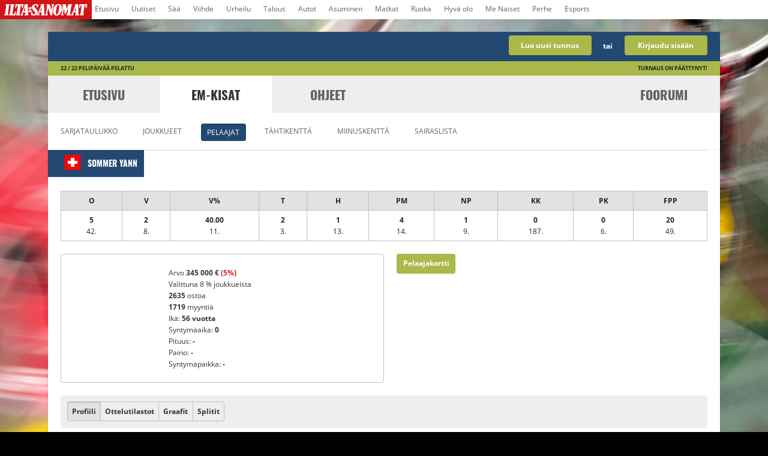

--- FILE ---
content_type: text/html; charset=utf-8
request_url: https://futisporssi.fi/futis/pelaajat/pelaaja/gvardiol-josko-126
body_size: 8160
content:
<!DOCTYPE html><html lang="fi" class="wc off_season no-js">

<head>
            <meta name="viewport" content="width=device-width">
        <title>Yann Sommer</title>    <meta name="description" content="Futispörssin pelaajakortti EM-kisojen pelaajasta Sommer Yann (Sveitsi)" >
<meta http-equiv="Content-Type" content="text/html; charset=utf-8" >
<meta name="format-detection" content="telephone=no" >    <link href="//futisporssi.fi/styles/compile-wc.css?1766761613" media="screen" rel="stylesheet" type="text/css" >
<link href="//futisporssi.fi/futis/pelaajat/pelaaja/gvardiol-josko-126" rel="canonical" >
<link href="http:" rel="image_src" >
<link href="/images/favicons/favicon-wc.png?v=202425" rel="icon" sizes="192x192" >    <script src="//futisporssi.fi/js/dist/wc.head.min.js?1766761613"></script>    <meta property="og:title" content="Sommer Yann"/><meta property="og:type" content="futisporssi:sports_player"/><meta property="og:url" content="http://futisporssi.fi/futis/pelaajat/pelaaja/sommer-yann-126"/><meta property="og:image" content="http:"/><meta property="og:site_name" content="Futispörssi"/><meta property="og:locale" content="fi_FI" /><meta property="og:description" content="Futispörssin pelaajakortti EM-kisojen pelaajasta Sommer Yann (Sveitsi)" />            <meta property="fb:app_id" content="353524801373453" />
        <meta property="fb:admins" content="582180726" />
        <meta property="og:type" content="website" />

    <script type="text/javascript">
        function listenToDataLayerEvent(eventName, callback) {
            window.dataLayer = window.dataLayer || [];
            var oldPush = window.dataLayer.push;
            window.dataLayer.push = function() {
                var args = [].slice.call(arguments, 0);
                var result = oldPush.apply(window.dataLayer, args);
                args.forEach(function(obj) {
                    if (obj.event && obj.event === eventName) {
                        callback(obj);
                    }
                });
                return result;
            };
        }

        function consentGaCallback(dataLayerObject) {
            // Setup GA queue if necessary
            window['GoogleAnalyticsObject'] = 'ga';
            window['ga'] = window['ga'] || function() {
                (window['ga'].q = window['ga'].q || []).push(arguments)
            };

            if (dataLayerObject.consentStatus === 'banner shown') {
                window['ga']('send', 'event', 'sanoma consent: marketing cookie', 'banner shown', {
                    dimension53: '-1'
                });
            } else if (dataLayerObject.consentStatus === 'accepted') {
                window['ga']('send', 'event', 'sanoma consent: marketing cookie', 'accepted', {
                    dimension53: '1'
                });
            }
        }

        window.listenToDataLayerEvent('consent', window.consentGaCallback);

        function listenToDataLayerEvent(eventName, callback) {
            window.dataLayer = window.dataLayer || [];
            var oldPush = window.dataLayer.push;
            window.dataLayer.push = function() {
                var args = [].slice.call(arguments, 0);
                var result = oldPush.apply(window.dataLayer, args);
                args.forEach(function(obj) {
                    if (obj.event && obj.event === eventName) {
                        callback(obj);
                    }
                });
                return result;
            };
        }

        let marketingConsent = (function() {
            if (window['Storage']) {
                if (localStorage.getItem('marketingConsent')) {
                    return localStorage.getItem('marketingConsent');
                } else {
                    return '-1';
                }
            } else {
                return '-1';
            }
        })();
        let marketingConsentTime = (function() {
            if (window['Storage']) {
                if (localStorage.getItem('marketingConsentTime')) {
                    return localStorage.getItem('marketingConsentTime');
                } else {
                    return '-1';
                }
            } else {
                return '-1';
            }
        })();

        let enhancedMarketingExperience = (function() {
            if (window['Storage']) {
                if (localStorage.getItem('cookieConsent')) {
                    return JSON.parse(localStorage.getItem('cookieConsent')).spcx === 1;
                } else {
                    return false;
                }
            } else {
                return false;
            }
        })();
    </script>

    
        <script type="text/javascript">
        var utag_data = {
            ad_site_name: "futisporssi-fi",
            ad_positions: ["top", "middlebanner01"],
            ad_page_category: "ros",
            ad_page_subcategory: [],
            ad_tags: [],
            ad_keyvalues: {},
            page_type: "ros"
        };
    </script>

        <script src="https://assets.adobedtm.com/6cd318e2a33e/813a197ea818/launch-7bbb2474c781.min.js"></script>

    <meta name="apple-mobile-web-app-title" content="Futispörssi">
    <link rel="apple-touch-icon" href="/images/touch-icons/touch-icon-iphone-wc.png">
    <link rel="apple-touch-icon" sizes="76x76" href="/images/touch-icons/apple-touch-icon-ipad-wc.png">
    <link rel="apple-touch-icon" sizes="120x120" href="/images/touch-icons/apple-touch-icon-iphone-retina-wc.png">
    <link rel="apple-touch-icon" sizes="152x152" href="/images/touch-icons/apple-touch-icon-ipad-retina-wc.png">
</head>

<body>
            <script>
            dataLayer = [{
                            }];
        </script>
        <noscript><iframe src="//www.googletagmanager.com/ns.html?id=GTM-MW52W6" height="0" width="0" style="display:none;visibility:hidden"></iframe></noscript>
        <script>
            (function(w, d, s, l, i) {
                w[l] = w[l] || [];
                w[l].push({
                    'gtm.start': new Date().getTime(),
                    event: 'gtm.js'
                });
                var f = d.getElementsByTagName(s)[0],
                    j = d.createElement(s),
                    dl = l != 'dataLayer' ? '&l=' + l : '';
                j.async = true;
                j.src =
                    '//www.googletagmanager.com/gtm.js?id=' + i + dl;
                f.parentNode.insertBefore(j, f);
            })(window, document, 'script', 'dataLayer', 'GTM-MW52W6');
        </script>
                <div id="fb-root"></div>
        <script>
            if (enhancedMarketingExperience) {
                window.fbAsyncInit = function() {
                    FB.init({
                        appId: '353524801373453',
                        status: true,
                        cookie: true,
                        xfbml: true,
                        version: 'v2.8'
                    });
                };
                (function(d, s, id) {
                    var js, fjs = d.getElementsByTagName(s)[0];
                    if (d.getElementById(id)) return;
                    js = d.createElement(s);
                    js.id = id;
                    js.src = "//connect.facebook.net/fi_FI/sdk.js";
                    fjs.parentNode.insertBefore(js, fjs);
                }(document, 'script', 'facebook-jssdk'));
            }
        </script>
    <ul class="is-top-bar is-link-list">
<li><a href="http://www.is.fi/">Etusivu</a></li>
<li><a href="http://www.is.fi/uutiset/">Uutiset</a></li>
<li><a href="http://www.supersaa.fi/">Sää</a></li>
<li><a href="http://www.is.fi/viihde/">Viihde</a></li>            
<li><a href="http://www.is.fi/urheilu/">Urheilu</a></li>
<li><a href="http://www.is.fi/taloussanomat/">Talous</a></li>
<li><a href="http://www.is.fi/autot/">Autot</a></li>
<li><a href="http://www.is.fi/asuminen/">Asuminen</a></li>            
<li><a href="http://www.is.fi/matkat/">Matkat</a></li>
<li><a href="http://www.is.fi/ruokala/">Ruoka</a></li>
<li><a href="http://www.is.fi/hyvaolo/">Hyvä olo</a></li>
<li><a href="http://www.is.fi/menaiset/">Me Naiset</a></li>
<li><a href="http://www.is.fi/perhe">Perhe</a></li>
<li><a href="http://www.is.fi/esports/">Esports</a></li>
</ul><div id="top_banner" class="top_banner row">
    <div data-ad-position="top">
<script type="text/javascript">
  try {
    sanomaAd.render("top");
  }
  catch (err) {
    sanomaAd.log(err);
  }
</script></div></div>
<div class="topbar row">
    <div class="topbar-inner clearfix">
    <div class="nav-actions columns small-4 hide-for-large-up">
        <a class="action-item toggle-nav" href="javascript:;" onclick="toggleSideNav('side-nav'); return false;">
            <i class="icon icon-list"></i>
        </a>
        <a class="action-item show-matches left" href="javascript:;" onclick="toggleVisibility('matches-container'); return false;">
            <i class="icon icon-calendar"></i>
        </a>
    </div>
    <div class="site-logo-container columns large-6 small-4">
        <h1 class="h1-logo"><a class="site-logo" href="/" title="">Futiksen EM-kisojen valmentajapeli - Futispörssi</a></h1>
    </div>
            <ul class="columns large-4 login-bar">
    <ul class="row collapse usable-list topbar-actions">
        <li class="columns small-5 topbar-actions-item">
            <a id="register-button" class="btn btn-medium btn-block" href="/liity">Luo uusi tunnus</a>
        </li>
        <li class="columns small-2 text-center choose-one">tai</li>
        <li class="columns small-5 topbar-actions-item">
            <a class="btn btn-medium btn-block" href="javascript:;" onclick="toggleVisibility('login-left'); return false;">Kirjaudu sisään</a>
            <div id="login-left" class="section-login st-hidden">
                                    <a tabindex="5" id="facebookLoginButton" class="btn btn-medium btn-facebook btn-block" title="Kirjaudu Facebookilla!" href="#" onclick="connectWithFacebook('//futisporssi.fi/connect/index/service/facebook', 1010, 555); return false;">
                        <i class="icon icon-facebook"></i> Kirjaudu <strong>Facebookilla!</strong>                    </a>
                    <h4 class="div_header">tai</h4>
                                <form name="loginForm" class="login-form" action="//futisporssi.fi/login" accept-charset="UTF-8" method="post">
                    <ul class="form-list form-list-login">
                        <li class="form-item form-item-name">
                            <label class="login-label" for="edit-name">Sähköpostiosoite</label>
                            <input tabindex="1" type="email" name="name" id="edit-name" maxlength="60" class="form-text" autofocus value="" />
                        </li>
                        <li class="form-item form-item-pw">
                            <label class="login-label" for="edit-pass">Salasana</label>
                            <input tabindex="2" type="password" name="pass" id="edit-pass" maxlength="60" class="form-text" />
                        </li>
                        <li class="form-item">
                            <label class="label-checkbox login-label" for="login-sticky">
                                <input tabindex="3" checked="checked" type="checkbox" name="user_stickylogin" id="login-sticky" class="form-checkbox" />
                                Pysy kirjautuneena                            </label>
                        </li>
                        <li class="form-item form-item-submit">
                            <input id="loginButton" tabindex="4" class="btn btn-medium btn-block" type="submit" value="Kirjaudu sisään" />
                        </li>
                    </ul>
                </form>
                <a id="forgotPasswordLink" tabindex="6" href="/unohtunut-salasana" title="Pyydä uutta salasanaa sähköpostitse">Unohditko salasanasi?</a>
            </div>
            <form action="/liity" method="post" id="form_join"></form>
        </li>
    </ul>
</ul>    </div>
</div>
<div class="phase-bars row">
    <div class="block-timer">
    <div class="block-timer-inner" style="width: 100.00%;"></div>
    <div class="block-timer-data block-timer-phase">
        22 / 22 pelipäivää pelattu    </div>
    <div class="block-timer-data block-timer-end">
            Turnaus    on päättynyt!            </div>
</div></div>
<ul id="matches-container" class="less-matches match-list-container row collapse matches-and-dates st-hidden">
    <li class="columns browse-arrow-item browse-arrow-left">
    <div id="matchbar_browser_arrow_left_inactive" class="browse-arrow browse-arrow-inactive browse-arrow-vertical">
        <i class="icon icon-arrow-left"></i>
    </div>
    <a id="matchbar_browser_arrow_left_active" class="browse-arrow browse-arrow-vertical" href="/" style="display:none;">
        <i class="icon icon-arrow-left"></i>
    </a>
</li>
<li class="columns list-of-matches">
    <ul id="matchbar_elements" class="usable-list match-list row collapse less-matches"></ul>
</li>
<li class="columns browse-arrow-item browse-arrow-right">
    <div id="matchbar_browser_arrow_right_inactive" class="browse-arrow browse-arrow-inactive browse-arrow-vertical">
        <i class="icon icon-arrow-right"></i>
    </div>
    <a id="matchbar_browser_arrow_right_active" class="browse-arrow browse-arrow-vertical" href="/" style="display:none">
        <i class="icon icon-arrow-right"></i>
    </a>
</li>
<li class="show-more-matches text-center columns large-1 large-centered clearfix">
    <a class="browse-arrow" onclick="toggleMatchBarSize(); return false;" title="Näytä lisää matseja">
        <i class="icon icon-arrow-down"></i>
    </a>
</li>
</ul>
<script type="text/javascript">
    loadMatchBar(12);
</script>
<script type="text/javascript">
    var ajaxSiteNavi = new Ajax.Updater('ajax-site-navi', '/esi/navi',
        {
            method: 'get',
            parameters: {'rand': Math.random(), 'uripart1': 'futis', 'uripart2': 'pelaajat'}
        });
</script>
<header id="header" class="nav-header row">
    <nav role="navigation">
        <div id="ajax-site-navi" class="nav"></div>
    </nav>
</header>
<div id="background" class="background row">
        <ul class="columns large-12 announcement-list">
                                </ul>
    <script>
    $$('.announcement-close').invoke('observe', 'click', function(e) {
        Event.stop(e);
        var key = 'notification-' + this.getAttribute('data-key');
        var expires = new Date();
        expires.setTime(expires.getTime()+1000*60*60*24*365);
        document.cookie = key + '=' + escape(this.getAttribute('data-version')) + '; expires=' + expires + '; path=/';
        this.up().hide();
    });
    </script>

	
    <div id="main" class="main columns large-12">
                
        
        
                <div class="popup-container" id="lp_popup">
            <div class="columns large-6 section-popup">
                <div class="section-header">
                    <h2 id="lp_popup_header" class="h2"></h2>
                    <ul class="usable-list button-group right">
                        <li>
                            <a href="javascript:closePopup();">
                                <i class="icon icon-remove"></i> Sulje                            </a>
                        </li>
                    </ul>
                </div>
                <div class="section-content">
                    <p id="lp_popup_text"></p>
                </div>
                <div class="section-footer">
                    <a href="#" onclick="closePopup();;return false;" class="btn btn-medium" id="popup_confirm_button">
                        <span id="popup_btn_text_yes">Ok</span>
                    </a>
                    <a id="popup_btn_text_no" style="display: none;" href="javascript:closePopup();" class="btn btn-medium">
                        Peru                    </a>
                </div>
            </div>
        </div>
            <div class="section">
        <div class="section-header">
            <h2 class="h2">
                <span class="list-logo-small sveitsi">Sommer Yann</span>
            </h2>
        </div>
        <div class="section-content">
            <table class="full-table info-table">
                                <th title="Ottelut">O</th>
                                        <th title="Voitot">V</th>
                                        <th title="Voittoprosentti">V%</th>
                                        <th title="Tasapelit">T</th>
                                        <th title="Häviöt">H</th>
                                        <th title="Päästetyt maalit">PM</th>
                                        <th title="Nollapelit">NP</th>
                                        <th title="Keltaiset kortit">KK</th>
                                        <th title="Punaiset kortit">PK</th>
                                        <th title="Futispörssipisteet">FPP</th>
                        		                <tr class="data-table-row">
                                            <td class="info-table-data">
                            <ul class="info-list data-list no-style">
                                <li class="data-list-item data-list-score">5</li>
                                <li class="data-list-item data-list-rank">42.</li>
                            </ul>
                        </td>
                                            <td class="info-table-data">
                            <ul class="info-list data-list no-style">
                                <li class="data-list-item data-list-score">2</li>
                                <li class="data-list-item data-list-rank">8.</li>
                            </ul>
                        </td>
                                            <td class="info-table-data">
                            <ul class="info-list data-list no-style">
                                <li class="data-list-item data-list-score">40.00</li>
                                <li class="data-list-item data-list-rank">11.</li>
                            </ul>
                        </td>
                                            <td class="info-table-data">
                            <ul class="info-list data-list no-style">
                                <li class="data-list-item data-list-score">2</li>
                                <li class="data-list-item data-list-rank">3.</li>
                            </ul>
                        </td>
                                            <td class="info-table-data">
                            <ul class="info-list data-list no-style">
                                <li class="data-list-item data-list-score">1</li>
                                <li class="data-list-item data-list-rank">13.</li>
                            </ul>
                        </td>
                                            <td class="info-table-data">
                            <ul class="info-list data-list no-style">
                                <li class="data-list-item data-list-score">4</li>
                                <li class="data-list-item data-list-rank">14.</li>
                            </ul>
                        </td>
                                            <td class="info-table-data">
                            <ul class="info-list data-list no-style">
                                <li class="data-list-item data-list-score">1</li>
                                <li class="data-list-item data-list-rank">9.</li>
                            </ul>
                        </td>
                                            <td class="info-table-data">
                            <ul class="info-list data-list no-style">
                                <li class="data-list-item data-list-score">0</li>
                                <li class="data-list-item data-list-rank">187.</li>
                            </ul>
                        </td>
                                            <td class="info-table-data">
                            <ul class="info-list data-list no-style">
                                <li class="data-list-item data-list-score">0</li>
                                <li class="data-list-item data-list-rank">6.</li>
                            </ul>
                        </td>
                                            <td class="info-table-data">
                            <ul class="info-list data-list no-style">
                                <li class="data-list-item data-list-score">20</li>
                                <li class="data-list-item data-list-rank">49.</li>
                            </ul>
                        </td>
                                    </tr>
            </table>
        </div>
        <div class="section-content row collapse">
            <div class="columns large-6 section-textured section-content">
                <div class="row">
                    <div class="columns small-4">
                                            </div>
                    <ul class="columns small-8 usable-list">
                        <li class="info-list-item">
                            Arvo                            <strong>345 000 &euro; <span class="red" title="Alkuperäinen arvo 330 000&euro;">(5%)</span></strong>
                        </li>
                        <li class="info-list-item popularity">
                            Valittuna 8 % joukkueista                        </li>
                        <li class="info-list-item">
                            <strong>2635</strong>
                            ostoa                        </li>
                        <li class="info-list-item">
                            <strong>1719 </strong>
                            myyntiä                        </li>
                                                    <li class="info-list-item">
                                Ikä:
                                <strong>56 vuotta</strong>
                            </li>
                            <li class="info-list-item">
                                Syntymäaika:
                                <strong>0</strong>
                            </li>
                            <li class="info-list-item">
                                Pituus:
                                <strong>-</strong>
                            </li>
                            <li class="info-list-item">
                                Paino:
                                <strong>-</strong>
                            </li>
                                                                                                    <li class="info-list-item">
                                Syntymäpaikka:
                                <strong>-</strong>
                            </li>
                                            </ul>
                </div>
            </div>
            <ul class="columns large-6 section-content action-list usable-list">
                <li><a class="btn btn-medium" href="javascript:;" onclick="load_player('//futisporssi.fi/player', 'player_card', '126'); return false;">Pelaajakortti</a></li>
                            </ul>
        </div>
        <div class="section-footer">
                    <ul class="filter-list-inline">
            			<li class="filter-list-item">
        	    <a class="filter-btn active" href="/futis/pelaajat/pelaaja/sommer-yann-126">
        	        Profiili                    
                </a>
			</li>
        				<li class="filter-list-item">
                <a class="filter-btn " href="/futis/pelaajat/pelaaja/sommer-yann-126/ottelutilastot">                    
                    Ottelutilastot                    
                </a>
			</li>
            			<li class="filter-list-item">
                <a class="filter-btn " href="/futis/pelaajat/pelaaja/sommer-yann-126/graafit">                    
                    Graafit                    
                </a>
			</li>
            			<li class="filter-list-item">
                <a class="filter-btn " href="/futis/pelaajat/pelaaja/sommer-yann-126/splitit">                    
                    Splitit                    
                </a>
			</li>
                            
        </ul>    		
		        </div>
    </div>


    <div class="section">
    <div class="section-header">
        <h2 class="h2">Edellinen ottelu</h2>
    </div>
    <table class="full-table enhanced">
        <thead>
            <tr class="events">
                <th class="optional">Pvm.</th>
                <th class="essential">Vastustaja</th>
                            <th data-field="win"
                class="optional text-center"
                title="Voitot">V</th>
            <th data-field="tie"
                class="optional text-center"
                title="Tasapelit">T</th>
            <th data-field="lose"
                class="optional text-center"
                title="Häviöt">H</th>
            <th data-field="goal"
                class="optional text-center"
                title="Maalit">M</th>
            <th data-field="assist"
                class="optional text-center"
                title="Syötöt">S</th>
            <th data-field="save"
                class="optional text-center"
                title="Torjunnat">TO</th>
            <th data-field="winning_goal"
                class="optional text-center"
                title="Voittomaalit">VM</th>
            <th data-field="game_tying_goal"
                class="optional text-center"
                title="Tasoitusmaalit">TM</th>
            <th data-field="conceded_goal"
                class="optional text-center"
                title="Päästetyt maalit">PM</th>
            <th data-field="saved_penalty"
                class="optional text-center"
                title="Torjutut rangaistuspotkut">TRP</th>
            <th data-field="yellow_card"
                class="optional text-center"
                title="Keltaiset kortit">KK</th>
            <th data-field="red_card"
                class="optional text-center"
                title="Punaiset kortit">PK</th>
            <th data-field="played_70_min"
                class="optional text-center"
                title="Pelannut vähintään 60 minuuttia">60</th>
            <th data-field="no_goals_conceded"
                class="optional text-center"
                title="Nollapelit">NP</th>
            <th data-field="points"
                class="essential persist text-center"
                title="Futispörssipisteet">FPP</th>
            </tr>
        </thead>
        <tbody>
            <tr class="odd">
                <td class="optional">
                    06.07.2024                </td>
                <td class="essential">
                                            <a href="/futis/joukkueet/englanti">
                            Englanti                        </a>
                                    </td>
                                    <td class="centered-data">
                        0                    </td>
                                    <td class="centered-data">
                        0                    </td>
                                    <td class="centered-data">
                        1                    </td>
                                    <td class="centered-data">
                        0                    </td>
                                    <td class="centered-data">
                        0                    </td>
                                    <td class="centered-data">
                        2                    </td>
                                    <td class="centered-data">
                        0                    </td>
                                    <td class="centered-data">
                        0                    </td>
                                    <td class="centered-data">
                        1                    </td>
                                    <td class="centered-data">
                        0                    </td>
                                    <td class="centered-data">
                        0                    </td>
                                    <td class="centered-data">
                        0                    </td>
                                    <td class="centered-data">
                        1                    </td>
                                    <td class="centered-data">
                        0                    </td>
                                    <td class="centered-data">
                        0                    </td>
                            </tr>
        </tbody>
    </table>
    <div class="section-footer">
        <a href="/futis/pelaajat/pelaaja/sommer-yann-126/ottelutilastot">Ottelutilastot</a>
    </div>
</div>

<div class="section">
    <div class="section-header">
        <h2 class="h2">Pelipäivän pisteet</h2>
    </div>
    <div class="section-menu">
        <ul class="info-list inline-list radio-list">
                                            <li>
                    <label>
                        <input type="radio" onclick="updatePlayerPageComboGraph(this.value);" name="total_chart" id="select_rounds" value="1"  checked="checked" />
                        Jakso 1</label>
                                                        </li>
                <li>
                    <label class="st-disabled">
                        <input type="radio" onclick="updatePlayerPageComboGraph(this.value);" name="total_chart" id="select_rounds" value="2"  disabled="disabled" />
                        Jakso 2</label>
                                                                </li>
                <li>
                    <label class="st-disabled">
                        <input type="radio" onclick="updatePlayerPageComboGraph(this.value);" name="total_chart" id="select_rounds" value="3"  disabled="disabled" />
                        Jakso 3</label>
                                                                </li>
                <li>
                    <label class="st-disabled">
                        <input type="radio" onclick="updatePlayerPageComboGraph(this.value);" name="total_chart" id="select_rounds" value="4"  disabled="disabled" />
                        Jakso 4</label>
                                                                            </li>
        </ul>
    </div>
    <div class="section-content player_page_graph chart-container" id="player_combo_graph">
        <canvas class="player_graph_container" id="combo_graph_126" width="695" height="330"></canvas>
    </div>
</div>

<script type="text/javascript">
    // <![CDATA[
    var playerPointsChart;

    function updatePlayerPageComboGraph(phase) {
        var $canvas = $("combo_graph_126");
        var ctx = $canvas.getContext("2d");
        new Ajax.Request("//futisporssi.fi/player/get-points/126/" + phase + "/0/2?random=1768093297", {
            onSuccess: function(response) {
                var respJSON = response.responseJSON || {};
                if (playerPointsChart) {
                    playerPointsChart.destroy();
                }
                playerPointsChart = new Chart(ctx).Overlay(respJSON.data, respJSON.options);
            },
            onFailure: function(response) {
                console.warn('Fetching data for chart failed');
            }
        });
    }
    document.observe('dom:loaded', function() {
        updatePlayerPageComboGraph(1);
    });
</script>

<div class="section-banner">
    </div>



            </div>
</div>
<div id="modal_bg" class="popup-background" style="display:none"></div>
<div id="player_card" class="player-card st-hidden"></div>
<div class="footer clearfix row not-logged-in">
    <div id="side-nav" class="side-nav row collapse">
        <a class="sidebar-remove" href="javascript:;" onclick="toggleSideNav('side-nav'); return false;"><i class="icon icon-remove right"></i></a>
        <div class="footer-lists columns">
            <div class="row">
                <a class="home-link" href="/">
                    <i class="icon icon-home"></i>
                </a>
                                <div class="footer-list-container">
                    <a class="footer-toggle" href="javascript:;" onclick="toggleVisibility('footer-statistics'); return false;">
                        <h3 class="h3">Tilastot <i class="icon icon-small-down right"></i></h3>
                    </a>
                    <dl id="footer-statistics" class="footer-list usable-list link-list">
                        <dt class="footer-list-header">
                            <a href="/futisporssi/tilastot">Tilastot</a>
                        </dt>

                        <dd class="footer-list-item link-list-item">
                            <a href="/futisporssi/tilastot" title="">Tilastot</a>
                        </dd>

                        <dd class="footer-list-item link-list-item">
                            <a href="/futisporssi/parhaat-joukkueet" title="">Parhaat joukkueet</a>
                        </dd>

                        
                        
                        
                        <dd class="footer-list-item link-list-item">
                            <a href="/futisporssi/pelaajahaku" title="">Pelaajat</a>
                        </dd>

                                            </dl>
                </div>
                <div class="footer-list-container">
                    <a class="footer-toggle" href="javascript:;" onclick="toggleVisibility('footer-league'); return false;">
                        <h3 class="h3">EM-kisat <i class="icon icon-small-down right"></i></h3>
                    </a>
                    <dl id="footer-league" class="footer-list usable-list link-list">
                        <dt class="footer-list-header">
                            <a href="/futis/ottelupaiva">EM-kisat</a>
                        </dt>
                        <dd class="footer-list-item link-list-item">
                            <a href="/futis/ottelupaiva" title="">Pelipäivät</a>
                        </dd>
                        <dd class="footer-list-item link-list-item">
                            <a href="/futis/joukkueet" title="">Joukkueet</a>
                        </dd>
                        <dd class="footer-list-item link-list-item">
                            <a href="/futis/pelaajat/parhaat" title="">Pelaajat</a>
                        </dd>
                                                    <dd class="footer-list-item link-list-item">
                                <a href="/futis/sarjataulukko" title="">Sarjataulukko</a>
                            </dd>
                            <dd class="footer-list-item link-list-item">
                                <a href="/futis/sairaslista" title="">Sairaslista</a>
                            </dd>
                                                <dd class="footer-list-item link-list-item">
                            <a href="/futis/tahtikentta" title="">Tähtikenttä</a>
                        </dd>
                        <dd class="footer-list-item link-list-item">
                            <a href="/futis/miinuskentta" title="">Miinuskenttä</a>
                        </dd>
                    </dl>
                </div>
                <div class="footer-list-container">
                    <a class="footer-toggle" href="javascript:;" onclick="toggleVisibility('footer-teams'); return false;">
                        <h3 class="h3">Joukkueet <i class="icon icon-small-down right"></i></h3>
                    </a>
                    <dl id="footer-teams" class="footer-list usable-list link-list">
                                                    <dt class="footer-list-header">
                                <a href="/futis/ottelupaiva">Joukkueet</a>
                            </dt>
                                                            <dd class="footer-list-item link-list-item">
                                    <a href="/futis/joukkueet/albania" title="Albania">Albania</a>
                                </dd>
                                                            <dd class="footer-list-item link-list-item">
                                    <a href="/futis/joukkueet/belgia" title="Belgia">Belgia</a>
                                </dd>
                                                            <dd class="footer-list-item link-list-item">
                                    <a href="/futis/joukkueet/englanti" title="Englanti">Englanti</a>
                                </dd>
                                                            <dd class="footer-list-item link-list-item">
                                    <a href="/futis/joukkueet/espanja" title="Espanja">Espanja</a>
                                </dd>
                                                            <dd class="footer-list-item link-list-item">
                                    <a href="/futis/joukkueet/georgia" title="Georgia">Georgia</a>
                                </dd>
                                                            <dd class="footer-list-item link-list-item">
                                    <a href="/futis/joukkueet/hollanti" title="Hollanti">Hollanti</a>
                                </dd>
                                                            <dd class="footer-list-item link-list-item">
                                    <a href="/futis/joukkueet/italia" title="Italia">Italia</a>
                                </dd>
                                                            <dd class="footer-list-item link-list-item">
                                    <a href="/futis/joukkueet/itavalta" title="Itävalta">Itävalta</a>
                                </dd>
                                                            <dd class="footer-list-item link-list-item">
                                    <a href="/futis/joukkueet/kroatia" title="Kroatia">Kroatia</a>
                                </dd>
                                                            <dd class="footer-list-item link-list-item">
                                    <a href="/futis/joukkueet/portugali" title="Portugali">Portugali</a>
                                </dd>
                                                            <dd class="footer-list-item link-list-item">
                                    <a href="/futis/joukkueet/puola" title="Puola">Puola</a>
                                </dd>
                                                            <dd class="footer-list-item link-list-item">
                                    <a href="/futis/joukkueet/ranska" title="Ranska">Ranska</a>
                                </dd>
                                                            <dd class="footer-list-item link-list-item">
                                    <a href="/futis/joukkueet/romania" title="Romania">Romania</a>
                                </dd>
                                                            <dd class="footer-list-item link-list-item">
                                    <a href="/futis/joukkueet/saksa" title="Saksa">Saksa</a>
                                </dd>
                                                            <dd class="footer-list-item link-list-item">
                                    <a href="/futis/joukkueet/serbia" title="Serbia">Serbia</a>
                                </dd>
                                                            <dd class="footer-list-item link-list-item">
                                    <a href="/futis/joukkueet/skotlanti" title="Skotlanti">Skotlanti</a>
                                </dd>
                                                            <dd class="footer-list-item link-list-item">
                                    <a href="/futis/joukkueet/slovakia" title="Slovakia">Slovakia</a>
                                </dd>
                                                            <dd class="footer-list-item link-list-item">
                                    <a href="/futis/joukkueet/slovenia" title="Slovenia">Slovenia</a>
                                </dd>
                                                            <dd class="footer-list-item link-list-item">
                                    <a href="/futis/joukkueet/sveitsi" title="Sveitsi">Sveitsi</a>
                                </dd>
                                                            <dd class="footer-list-item link-list-item">
                                    <a href="/futis/joukkueet/tanska" title="Tanska">Tanska</a>
                                </dd>
                                                            <dd class="footer-list-item link-list-item">
                                    <a href="/futis/joukkueet/tba" title="TBA">TBA</a>
                                </dd>
                                                            <dd class="footer-list-item link-list-item">
                                    <a href="/futis/joukkueet/tsekki" title="Tsekki">Tsekki</a>
                                </dd>
                                                            <dd class="footer-list-item link-list-item">
                                    <a href="/futis/joukkueet/turkki" title="Turkki">Turkki</a>
                                </dd>
                                                            <dd class="footer-list-item link-list-item">
                                    <a href="/futis/joukkueet/ukraina" title="Ukraina">Ukraina</a>
                                </dd>
                                                            <dd class="footer-list-item link-list-item">
                                    <a href="/futis/joukkueet/unkari" title="Unkari">Unkari</a>
                                </dd>
                                                                        </dl>
                </div>
                <div class="footer-list-container">
                    <a class="footer-toggle" href="javascript:;" onclick="toggleVisibility('footer-site'); return false;">
                        <h3 class="h3">Futispörssi <i class="icon icon-small-down right"></i></h3>
                    </a>
                    <dl id="footer-site" class="footer-list usable-list link-list">
                        <dt class="footer-list-header">
                            <a href="/">Futispörssi</a>
                        </dt>
                                                    <dd class="footer-list-item link-list-item">
                                <a href="/keskustelut" title="">Foorumi</a>
                            </dd>
                                                <dd class="footer-list-item link-list-item">
                            <a href="/uutiset" title="">Uutiset</a>
                        </dd>
                        <dd class="footer-list-item link-list-item">
                            <a href="/ohjeet" title="">Ohjeet</a>
                        </dd>
                        <dd class="footer-list-item link-list-item">
                            <a href="/ohjeet/ukk" title="">UKK</a>
                        </dd>
                        <dd class="footer-list-item link-list-item">
                            <a href="/ohjeet/palaute" title="">Palaute</a>
                        </dd>
                        <dd class="footer-list-item link-list-item">
                            <a href="/ohjeet/kayttoehdot" title="">Käyttöehdot</a>
                        </dd>
                                                    <dd class="footer-list-item link-list-item">
                                <a href="/ohjeet/rekisteriseloste" title="">Rekisteriseloste</a>
                            </dd>
                            <dd class="footer-list-item link-list-item">
                                <a href="https://sanoma.fi/tietoa-meista/tietosuoja/tietosuojalauseke/" target="_blank" title="Tietosuoja">Tietosuoja</a>
                            </dd>
                            <dd class="footer-list-item link-list-item">
                                <a href="https://sanoma.fi/yksiloivien-tunnisteiden-kaytto-sanoman-verkkopalveluissa/" target="_blank" title="Tietosuoja">Evästeet</a>
                            </dd>
                            <dd class="footer-list-item link-list-item">
                                <a rel="nofollow" href="javascript:;" onclick="showCookieConsent(); return false" title="Evästeasetukset">
                                    Evästeasetukset
                                </a>
                                <script type="text/javascript">
                                    function showCookieConsent() {
                                        utag.link({
                                            event_name: 'cmp_privacy_manager',
                                            event_action: 'show'
                                        });
                                    }
                                </script>
                            </dd>
                                            </dl>
                </div>
                            </div>
        </div>
        <a class="close-side-nav" href="javascript:;" onclick="toggleSideNav('side-nav'); return false;"></a>
    </div>
</div>
<div class="row social-footer">
    <ul class="row collapse social-list usable-list">
        <li class="social-block-item columns large-4">
            <a class="social-icon social-icon-facebook" href="https://www.facebook.com/liigaporssi" title="">
                <i class="icon icon-facebook"></i><span class="social-link">Futispörssi Facebook</span>
            </a>
        </li>
        <li class="social-block-item columns large-4">
            <a class="social-icon social-icon-twitter" href="https://www.x.com/liigaporssi" title="">
                <img class="footer-social-icon footer-social-icon-twitter" src="/images/icons/x-logo.png" /><span class="social-link">@liigaporssi</span>
            </a>
        </li>
        <li class="social-block-item columns large-4">
            <a class="social-icon social-icon-instagram" href="https://www.instagram.com/liigaporssi" title="">
                <i class="icon icon-instagram"></i><span class="social-link">@liigaporssi Instagram</span>
            </a>
        </li>
    </ul>
    <div class="columns large-4 large-centered use-mobile">
        <a class="disable-responsive btn btn-block btn-big btn-dark" href="">
            <span class="show-fixed-width"><i class="icon icon-screen"></i> Käytä täysleveää pörssiä</span>
            <span class="hide-fixed-width"><i class="icon icon-mobile"></i> use_mobile_width</span>
        </a>
    </div>
    <script>
        $$('.disable-responsive').invoke('observe', 'click', function(e) {
            var key = 'disable-responsive',
                val = 0;
            var ca = document.cookie.split(';'),
                c;
            for (var i = 0; i < ca.length; i++) {
                c = ca[i].trim();
                if (c.indexOf(key) == 0) {
                    val = c.substring(key.length + 1, c.length);
                    break;
                }
            }
            var expires = new Date();
            expires.setTime(expires.getTime() + 60 * 60 * 24 * 365);
            // toggle value
            if (val > 0) {
                document.cookie = key + '=0; expires=' + expires + '; path=/';
            } else {
                document.cookie = key + '=1; expires=' + expires + '; path=/';
            }
        });
    </script>
</div>
<div class="row footer-banner">
    <div data-ad-position="middlebanner01">
<script type="text/javascript">
  try {
    sanomaAd.render("middlebanner01");
  }
  catch (err) {
    sanomaAd.log(err);
  }
</script></div></div>

    <meta name="google-site-verification" content="TXjL8nv3bHpIjgZ40YeOTHW8KDSnxMrRcBsB1zRymMU" />    <div class="footer-scripts">
        <script type="text/javascript" src="//futisporssi.fi/js/dist/production.bodyend.js?1766761770"></script>
    </div>
</body>

</html>

--- FILE ---
content_type: text/html; charset=utf-8
request_url: https://futisporssi.fi/esi/navi?rand=0.7454981107501926&uripart1=futis&uripart2=pelaajat
body_size: 322
content:
    <ul id="primarymenu" class="primary row collapse">
                    <li class="navi-item primary-item columns large-2">
                <a class="navi-link primary-link " href="//futisporssi.fi/futisporssi">Etusivu</a>
            </li>
                    <li class="navi-item primary-item columns large-2">
                <a class="navi-link primary-link  active" href="//futisporssi.fi/futis/ottelupaiva">EM-kisat</a>
            </li>
                    <li class="navi-item primary-item columns large-2">
                <a class="navi-link primary-link " href="//futisporssi.fi/ohjeet">Ohjeet</a>
            </li>
                    <li class="navi-item primary-item columns large-2">
                <a class="navi-link primary-link " href="/keskustelut">Foorumi</a>
            </li>
            </ul>
        <ul id="secondarymenu" class="secondary columns large-12">
                                                                                        <li class="navi-item secondary-item">
                    <a class="navi-link secondary-link item-1 " href="//futisporssi.fi/futis/sarjataulukko">Sarjataulukko</a>
                </li>
                                                                                        <li class="navi-item secondary-item">
                    <a class="navi-link secondary-link item-2 " href="//futisporssi.fi/futis/joukkueet">Joukkueet</a>
                </li>
                                                                                        <li class="navi-item secondary-item">
                    <a class="navi-link secondary-link item-3  active" href="//futisporssi.fi/futis/pelaajat">Pelaajat</a>
                </li>
                                                                                        <li class="navi-item secondary-item">
                    <a class="navi-link secondary-link item-4 " href="//futisporssi.fi/futis/tahtikentta">Tähtikenttä</a>
                </li>
                                                                                        <li class="navi-item secondary-item">
                    <a class="navi-link secondary-link item-5 " href="//futisporssi.fi/futis/miinuskentta">Miinuskenttä</a>
                </li>
                                                                                        <li class="navi-item secondary-item">
                    <a class="navi-link secondary-link item-6 " href="//futisporssi.fi/futis/sairaslista">Sairaslista</a>
                </li>
            </ul>

--- FILE ---
content_type: text/css
request_url: https://futisporssi.fi/styles/compile-wc.css?1766761613
body_size: 28157
content:
@font-face{font-display:swap;font-family:'Oswald';font-style:normal;font-weight:bold;src:url("../fonts/subset-Oswald-Bold.woff2") format("woff2"),url("../fonts/subset-Oswald-Bold.woff") format("woff")}@font-face{font-display:swap;font-family:'Open Sans';font-style:normal;font-weight:800;src:url("../fonts/subset-OpenSans-ExtraBold.woff2") format("woff2"),url("../fonts/subset-OpenSans-ExtraBold.woff") format("woff")}@font-face{font-display:swap;font-family:'Open Sans';font-style:normal;font-weight:bold;src:url("../fonts/subset-OpenSans-Bold.woff2") format("woff2"),url("../fonts/subset-OpenSans-Bold.woff") format("woff")}@font-face{font-display:swap;font-family:'Open Sans';font-style:normal;font-weight:normal;src:url("../fonts/subset-OpenSans-Regular.woff2") format("woff2"),url("../fonts/subset-OpenSans-Regular.woff") format("woff")}/*! normalize.css v3.0.1 | MIT License | git.io/normalize */html{font-family:sans-serif;-ms-text-size-adjust:100%;-webkit-text-size-adjust:100%}body{margin:0}article,aside,details,figcaption,figure,footer,header,hgroup,main,nav,section,summary{display:block}audio,canvas,progress,video{display:inline-block;vertical-align:baseline}audio:not([controls]){display:none;height:0}[hidden],template{display:none}a{background:transparent}a:active,a:hover{outline:0}abbr[title]{border-bottom:1px dotted}b,strong{font-weight:bold}dfn{font-style:italic}h1{font-size:2em;margin:0.67em 0}mark{background:#ff0;color:#000}small{font-size:80%}sub,sup{font-size:75%;line-height:0;position:relative;vertical-align:baseline}sup{top:-0.5em}sub{bottom:-0.25em}img{border:0}svg:not(:root){overflow:hidden}figure{margin:1em 40px}hr{-moz-box-sizing:content-box;box-sizing:content-box;height:0}pre{overflow:auto}code,kbd,pre,samp{font-family:monospace, monospace;font-size:1em}button,input,optgroup,select,textarea{color:inherit;font:inherit;margin:0}button{overflow:visible}button,select{text-transform:none}button,html input[type="button"],input[type="reset"],input[type="submit"]{-webkit-appearance:button;cursor:pointer}button[disabled],html input[disabled]{cursor:default}button::-moz-focus-inner,input::-moz-focus-inner{border:0;padding:0}input{line-height:normal}input[type="checkbox"],input[type="radio"]{box-sizing:border-box;padding:0}input[type="number"]::-webkit-inner-spin-button,input[type="number"]::-webkit-outer-spin-button{height:auto}input[type="search"]{-webkit-appearance:textfield;-moz-box-sizing:content-box;-webkit-box-sizing:content-box;box-sizing:content-box}input[type="search"]::-webkit-search-cancel-button,input[type="search"]::-webkit-search-decoration{-webkit-appearance:none}fieldset{border:1px solid #c0c0c0;margin:0 2px;padding:0.35em 0.625em 0.75em}legend{border:0;padding:0}textarea{overflow:auto}optgroup{font-weight:bold}table{border-collapse:collapse;border-spacing:0}td,th{padding:0}meta.foundation-version{font-family:"/5.3.0/"}meta.foundation-mq-small{font-family:"/only screen/";width:0em}meta.foundation-mq-medium{font-family:"/only screen and (min-width:34.063em)/";width:34.063em}meta.foundation-mq-large{font-family:"/only screen and (min-width:34.063em)/";width:34.063em}meta.foundation-mq-xlarge{font-family:"/only screen and (min-width:90.063em)/";width:90.063em}meta.foundation-mq-xxlarge{font-family:"/only screen and (min-width:120.063em)/";width:120.063em}meta.foundation-data-attribute-namespace{font-family:false}html,body{height:100%}*,*:before,*:after{-webkit-box-sizing:border-box;-moz-box-sizing:border-box;box-sizing:border-box}html,body{font-size:12px}body{background:#fff;color:#222;padding:0;margin:0;font-family:"Open Sans","Helvetica Neue","Helvetica",Helvetica,Arial,sans-serif;font-weight:normal;font-style:normal;line-height:1;position:relative;cursor:default}a:hover{cursor:pointer}img{max-width:100%;height:auto}img{-ms-interpolation-mode:bicubic}#map_canvas img,#map_canvas embed,#map_canvas object,.map_canvas img,.map_canvas embed,.map_canvas object{max-width:none !important}.left{float:left !important}.right{float:right !important}.clearfix:before,.topbar-inner:before,.thread-title:before,.post:before,.post-header:before,.post-actions:before,.badge li:before,.badge span:before,.selection-footer:before,.clearfix:after,.topbar-inner:after,.thread-title:after,.post:after,.post-header:after,.post-actions:after,.badge li:after,.badge span:after,.selection-footer:after{content:" ";display:table}.clearfix:after,.topbar-inner:after,.thread-title:after,.post:after,.post-header:after,.post-actions:after,.badge li:after,.badge span:after,.selection-footer:after{clear:both}.hide{display:none}.antialiased{-webkit-font-smoothing:antialiased;-moz-osx-font-smoothing:grayscale}img{display:inline-block;vertical-align:middle}textarea{height:auto;min-height:50px}select{width:100%}.row{width:100%;margin-left:auto;margin-right:auto;margin-top:0;margin-bottom:0;max-width:87.5rem}.row:before,.row:after{content:" ";display:table}.row:after{clear:both}.row.collapse>.column,.row.collapse>.columns{padding-left:0;padding-right:0}.row.collapse .row{margin-left:0;margin-right:0}.row .row{width:auto;margin-left:-1.75rem;margin-right:-1.75rem;margin-top:0;margin-bottom:0;max-width:none}.row .row:before,.row .row:after{content:" ";display:table}.row .row:after{clear:both}.row .row.collapse{width:auto;margin:0;max-width:none}.row .row.collapse:before,.row .row.collapse:after{content:" ";display:table}.row .row.collapse:after{clear:both}.column,.columns{padding-left:1.75rem;padding-right:1.75rem;width:100%;float:left}[class*="column"]+[class*="column"]:last-child{float:right}[class*="column"]+[class*="column"].end,[class*="column"]+[class*="column"].match-item:last-child{float:left}@media only screen{.small-push-0{position:relative;left:0%;right:auto}.small-pull-0{position:relative;right:0%;left:auto}.small-push-1{position:relative;left:8.33333%;right:auto}.small-pull-1{position:relative;right:8.33333%;left:auto}.small-push-2{position:relative;left:16.66667%;right:auto}.small-pull-2{position:relative;right:16.66667%;left:auto}.small-push-3{position:relative;left:25%;right:auto}.small-pull-3{position:relative;right:25%;left:auto}.small-push-4{position:relative;left:33.33333%;right:auto}.small-pull-4{position:relative;right:33.33333%;left:auto}.small-push-5{position:relative;left:41.66667%;right:auto}.small-pull-5{position:relative;right:41.66667%;left:auto}.small-push-6{position:relative;left:50%;right:auto}.small-pull-6{position:relative;right:50%;left:auto}.small-push-7{position:relative;left:58.33333%;right:auto}.small-pull-7{position:relative;right:58.33333%;left:auto}.small-push-8{position:relative;left:66.66667%;right:auto}.small-pull-8{position:relative;right:66.66667%;left:auto}.small-push-9{position:relative;left:75%;right:auto}.small-pull-9{position:relative;right:75%;left:auto}.small-push-10{position:relative;left:83.33333%;right:auto}.small-pull-10{position:relative;right:83.33333%;left:auto}.small-push-11{position:relative;left:91.66667%;right:auto}.small-pull-11{position:relative;right:91.66667%;left:auto}.column,.columns{position:relative;padding-left:1.75rem;padding-right:1.75rem;float:left}.small-1{width:8.33333%}.small-2{width:16.66667%}.small-3{width:25%}.small-4{width:33.33333%}.small-5{width:41.66667%}.small-6{width:50%}.small-7{width:58.33333%}.small-8{width:66.66667%}.small-9{width:75%}.small-10{width:83.33333%}.small-11{width:91.66667%}.small-12{width:100%}.small-offset-0{margin-left:0% !important}.small-offset-1{margin-left:8.33333% !important}.small-offset-2{margin-left:16.66667% !important}.small-offset-3{margin-left:25% !important}.small-offset-4{margin-left:33.33333% !important}.small-offset-5{margin-left:41.66667% !important}.small-offset-6{margin-left:50% !important}.small-offset-7{margin-left:58.33333% !important}.small-offset-8{margin-left:66.66667% !important}.small-offset-9{margin-left:75% !important}.small-offset-10{margin-left:83.33333% !important}.small-offset-11{margin-left:91.66667% !important}.small-reset-order{margin-left:0;margin-right:0;left:auto;right:auto;float:left}.column.small-centered,.columns.small-centered{margin-left:auto;margin-right:auto;float:none}.column.small-uncentered,.columns.small-uncentered{margin-left:0;margin-right:0;float:left}.column.small-centered:last-child,.columns.small-centered:last-child{float:none}.column.small-uncentered:last-child,.columns.small-uncentered:last-child{float:left}.column.small-uncentered.opposite,.columns.small-uncentered.opposite{float:right}}@media only screen and (min-width: 34.063em){.medium-push-0{position:relative;left:0%;right:auto}.medium-pull-0{position:relative;right:0%;left:auto}.medium-push-1{position:relative;left:8.33333%;right:auto}.medium-pull-1{position:relative;right:8.33333%;left:auto}.medium-push-2{position:relative;left:16.66667%;right:auto}.medium-pull-2{position:relative;right:16.66667%;left:auto}.medium-push-3{position:relative;left:25%;right:auto}.medium-pull-3{position:relative;right:25%;left:auto}.medium-push-4{position:relative;left:33.33333%;right:auto}.medium-pull-4{position:relative;right:33.33333%;left:auto}.medium-push-5{position:relative;left:41.66667%;right:auto}.medium-pull-5{position:relative;right:41.66667%;left:auto}.medium-push-6{position:relative;left:50%;right:auto}.medium-pull-6{position:relative;right:50%;left:auto}.medium-push-7{position:relative;left:58.33333%;right:auto}.medium-pull-7{position:relative;right:58.33333%;left:auto}.medium-push-8{position:relative;left:66.66667%;right:auto}.medium-pull-8{position:relative;right:66.66667%;left:auto}.medium-push-9{position:relative;left:75%;right:auto}.medium-pull-9{position:relative;right:75%;left:auto}.medium-push-10{position:relative;left:83.33333%;right:auto}.medium-pull-10{position:relative;right:83.33333%;left:auto}.medium-push-11{position:relative;left:91.66667%;right:auto}.medium-pull-11{position:relative;right:91.66667%;left:auto}.column,.columns{position:relative;padding-left:1.75rem;padding-right:1.75rem;float:left}.medium-1{width:8.33333%}.medium-2{width:16.66667%}.medium-3{width:25%}.medium-4{width:33.33333%}.medium-5{width:41.66667%}.medium-6{width:50%}.medium-7{width:58.33333%}.medium-8{width:66.66667%}.medium-9{width:75%}.medium-10{width:83.33333%}.medium-11{width:91.66667%}.medium-12{width:100%}.medium-offset-0{margin-left:0% !important}.medium-offset-1{margin-left:8.33333% !important}.medium-offset-2{margin-left:16.66667% !important}.medium-offset-3{margin-left:25% !important}.medium-offset-4{margin-left:33.33333% !important}.medium-offset-5{margin-left:41.66667% !important}.medium-offset-6{margin-left:50% !important}.medium-offset-7{margin-left:58.33333% !important}.medium-offset-8{margin-left:66.66667% !important}.medium-offset-9{margin-left:75% !important}.medium-offset-10{margin-left:83.33333% !important}.medium-offset-11{margin-left:91.66667% !important}.medium-reset-order{margin-left:0;margin-right:0;left:auto;right:auto;float:left}.column.medium-centered,.columns.medium-centered{margin-left:auto;margin-right:auto;float:none}.column.medium-uncentered,.columns.medium-uncentered{margin-left:0;margin-right:0;float:left}.column.medium-centered:last-child,.columns.medium-centered:last-child{float:none}.column.medium-uncentered:last-child,.columns.medium-uncentered:last-child{float:left}.column.medium-uncentered.opposite,.columns.medium-uncentered.opposite{float:right}.push-0{position:relative;left:0%;right:auto}.pull-0{position:relative;right:0%;left:auto}.push-1{position:relative;left:8.33333%;right:auto}.pull-1{position:relative;right:8.33333%;left:auto}.push-2{position:relative;left:16.66667%;right:auto}.pull-2{position:relative;right:16.66667%;left:auto}.push-3{position:relative;left:25%;right:auto}.pull-3{position:relative;right:25%;left:auto}.push-4{position:relative;left:33.33333%;right:auto}.pull-4{position:relative;right:33.33333%;left:auto}.push-5{position:relative;left:41.66667%;right:auto}.pull-5{position:relative;right:41.66667%;left:auto}.push-6{position:relative;left:50%;right:auto}.pull-6{position:relative;right:50%;left:auto}.push-7{position:relative;left:58.33333%;right:auto}.pull-7{position:relative;right:58.33333%;left:auto}.push-8{position:relative;left:66.66667%;right:auto}.pull-8{position:relative;right:66.66667%;left:auto}.push-9{position:relative;left:75%;right:auto}.pull-9{position:relative;right:75%;left:auto}.push-10{position:relative;left:83.33333%;right:auto}.pull-10{position:relative;right:83.33333%;left:auto}.push-11{position:relative;left:91.66667%;right:auto}.pull-11{position:relative;right:91.66667%;left:auto}}@media only screen and (min-width: 34.063em){.large-push-0{position:relative;left:0%;right:auto}.large-pull-0{position:relative;right:0%;left:auto}.large-push-1{position:relative;left:8.33333%;right:auto}.large-pull-1{position:relative;right:8.33333%;left:auto}.large-push-2{position:relative;left:16.66667%;right:auto}.large-pull-2{position:relative;right:16.66667%;left:auto}.large-push-3{position:relative;left:25%;right:auto}.large-pull-3{position:relative;right:25%;left:auto}.large-push-4{position:relative;left:33.33333%;right:auto}.large-pull-4{position:relative;right:33.33333%;left:auto}.large-push-5{position:relative;left:41.66667%;right:auto}.large-pull-5{position:relative;right:41.66667%;left:auto}.large-push-6{position:relative;left:50%;right:auto}.large-pull-6{position:relative;right:50%;left:auto}.large-push-7{position:relative;left:58.33333%;right:auto}.large-pull-7{position:relative;right:58.33333%;left:auto}.large-push-8{position:relative;left:66.66667%;right:auto}.large-pull-8{position:relative;right:66.66667%;left:auto}.large-push-9{position:relative;left:75%;right:auto}.large-pull-9{position:relative;right:75%;left:auto}.large-push-10{position:relative;left:83.33333%;right:auto}.large-pull-10{position:relative;right:83.33333%;left:auto}.large-push-11{position:relative;left:91.66667%;right:auto}.large-pull-11{position:relative;right:91.66667%;left:auto}.column,.columns{position:relative;padding-left:1.75rem;padding-right:1.75rem;float:left}.large-1{width:8.33333%}.large-2{width:16.66667%}.large-3{width:25%}.large-4{width:33.33333%}.large-5{width:41.66667%}.large-6{width:50%}.large-7{width:58.33333%}.large-8{width:66.66667%}.large-9{width:75%}.large-10{width:83.33333%}.large-11{width:91.66667%}.large-12{width:100%}.large-offset-0{margin-left:0% !important}.large-offset-1{margin-left:8.33333% !important}.large-offset-2{margin-left:16.66667% !important}.large-offset-3{margin-left:25% !important}.large-offset-4{margin-left:33.33333% !important}.large-offset-5{margin-left:41.66667% !important}.large-offset-6{margin-left:50% !important}.large-offset-7{margin-left:58.33333% !important}.large-offset-8{margin-left:66.66667% !important}.large-offset-9{margin-left:75% !important}.large-offset-10{margin-left:83.33333% !important}.large-offset-11{margin-left:91.66667% !important}.large-reset-order{margin-left:0;margin-right:0;left:auto;right:auto;float:left}.column.large-centered,.columns.large-centered{margin-left:auto;margin-right:auto;float:none}.column.large-uncentered,.columns.large-uncentered{margin-left:0;margin-right:0;float:left}.column.large-centered:last-child,.columns.large-centered:last-child{float:none}.column.large-uncentered:last-child,.columns.large-uncentered:last-child{float:left}.column.large-uncentered.opposite,.columns.large-uncentered.opposite{float:right}.push-0{position:relative;left:0%;right:auto}.pull-0{position:relative;right:0%;left:auto}.push-1{position:relative;left:8.33333%;right:auto}.pull-1{position:relative;right:8.33333%;left:auto}.push-2{position:relative;left:16.66667%;right:auto}.pull-2{position:relative;right:16.66667%;left:auto}.push-3{position:relative;left:25%;right:auto}.pull-3{position:relative;right:25%;left:auto}.push-4{position:relative;left:33.33333%;right:auto}.pull-4{position:relative;right:33.33333%;left:auto}.push-5{position:relative;left:41.66667%;right:auto}.pull-5{position:relative;right:41.66667%;left:auto}.push-6{position:relative;left:50%;right:auto}.pull-6{position:relative;right:50%;left:auto}.push-7{position:relative;left:58.33333%;right:auto}.pull-7{position:relative;right:58.33333%;left:auto}.push-8{position:relative;left:66.66667%;right:auto}.pull-8{position:relative;right:66.66667%;left:auto}.push-9{position:relative;left:75%;right:auto}.pull-9{position:relative;right:75%;left:auto}.push-10{position:relative;left:83.33333%;right:auto}.pull-10{position:relative;right:83.33333%;left:auto}.push-11{position:relative;left:91.66667%;right:auto}.pull-11{position:relative;right:91.66667%;left:auto}}[class*="block-grid-"]{display:block;padding:0;margin:0 -.625rem}[class*="block-grid-"]:before,[class*="block-grid-"]:after{content:" ";display:table}[class*="block-grid-"]:after{clear:both}[class*="block-grid-"]>li{display:block;height:auto;float:left;padding:0 .625rem 1.25rem}@media only screen{.small-block-grid-1>li{width:100%;list-style:none}.small-block-grid-1>li:nth-of-type(1n){clear:none}.small-block-grid-1>li:nth-of-type(1n+1){clear:both}.small-block-grid-2>li{width:50%;list-style:none}.small-block-grid-2>li:nth-of-type(1n){clear:none}.small-block-grid-2>li:nth-of-type(2n+1){clear:both}.small-block-grid-3>li{width:33.33333%;list-style:none}.small-block-grid-3>li:nth-of-type(1n){clear:none}.small-block-grid-3>li:nth-of-type(3n+1){clear:both}.small-block-grid-4>li{width:25%;list-style:none}.small-block-grid-4>li:nth-of-type(1n){clear:none}.small-block-grid-4>li:nth-of-type(4n+1){clear:both}.small-block-grid-5>li{width:20%;list-style:none}.small-block-grid-5>li:nth-of-type(1n){clear:none}.small-block-grid-5>li:nth-of-type(5n+1){clear:both}.small-block-grid-6>li{width:16.66667%;list-style:none}.small-block-grid-6>li:nth-of-type(1n){clear:none}.small-block-grid-6>li:nth-of-type(6n+1){clear:both}.small-block-grid-7>li{width:14.28571%;list-style:none}.small-block-grid-7>li:nth-of-type(1n){clear:none}.small-block-grid-7>li:nth-of-type(7n+1){clear:both}.small-block-grid-8>li{width:12.5%;list-style:none}.small-block-grid-8>li:nth-of-type(1n){clear:none}.small-block-grid-8>li:nth-of-type(8n+1){clear:both}.small-block-grid-9>li{width:11.11111%;list-style:none}.small-block-grid-9>li:nth-of-type(1n){clear:none}.small-block-grid-9>li:nth-of-type(9n+1){clear:both}.small-block-grid-10>li{width:10%;list-style:none}.small-block-grid-10>li:nth-of-type(1n){clear:none}.small-block-grid-10>li:nth-of-type(10n+1){clear:both}.small-block-grid-11>li{width:9.09091%;list-style:none}.small-block-grid-11>li:nth-of-type(1n){clear:none}.small-block-grid-11>li:nth-of-type(11n+1){clear:both}.small-block-grid-12>li{width:8.33333%;list-style:none}.small-block-grid-12>li:nth-of-type(1n){clear:none}.small-block-grid-12>li:nth-of-type(12n+1){clear:both}}@media only screen and (min-width: 34.063em){.medium-block-grid-1>li{width:100%;list-style:none}.medium-block-grid-1>li:nth-of-type(1n){clear:none}.medium-block-grid-1>li:nth-of-type(1n+1){clear:both}.medium-block-grid-2>li{width:50%;list-style:none}.medium-block-grid-2>li:nth-of-type(1n){clear:none}.medium-block-grid-2>li:nth-of-type(2n+1){clear:both}.medium-block-grid-3>li{width:33.33333%;list-style:none}.medium-block-grid-3>li:nth-of-type(1n){clear:none}.medium-block-grid-3>li:nth-of-type(3n+1){clear:both}.medium-block-grid-4>li{width:25%;list-style:none}.medium-block-grid-4>li:nth-of-type(1n){clear:none}.medium-block-grid-4>li:nth-of-type(4n+1){clear:both}.medium-block-grid-5>li{width:20%;list-style:none}.medium-block-grid-5>li:nth-of-type(1n){clear:none}.medium-block-grid-5>li:nth-of-type(5n+1){clear:both}.medium-block-grid-6>li{width:16.66667%;list-style:none}.medium-block-grid-6>li:nth-of-type(1n){clear:none}.medium-block-grid-6>li:nth-of-type(6n+1){clear:both}.medium-block-grid-7>li{width:14.28571%;list-style:none}.medium-block-grid-7>li:nth-of-type(1n){clear:none}.medium-block-grid-7>li:nth-of-type(7n+1){clear:both}.medium-block-grid-8>li{width:12.5%;list-style:none}.medium-block-grid-8>li:nth-of-type(1n){clear:none}.medium-block-grid-8>li:nth-of-type(8n+1){clear:both}.medium-block-grid-9>li{width:11.11111%;list-style:none}.medium-block-grid-9>li:nth-of-type(1n){clear:none}.medium-block-grid-9>li:nth-of-type(9n+1){clear:both}.medium-block-grid-10>li{width:10%;list-style:none}.medium-block-grid-10>li:nth-of-type(1n){clear:none}.medium-block-grid-10>li:nth-of-type(10n+1){clear:both}.medium-block-grid-11>li{width:9.09091%;list-style:none}.medium-block-grid-11>li:nth-of-type(1n){clear:none}.medium-block-grid-11>li:nth-of-type(11n+1){clear:both}.medium-block-grid-12>li{width:8.33333%;list-style:none}.medium-block-grid-12>li:nth-of-type(1n){clear:none}.medium-block-grid-12>li:nth-of-type(12n+1){clear:both}}@media only screen and (min-width: 34.063em){.large-block-grid-1>li{width:100%;list-style:none}.large-block-grid-1>li:nth-of-type(1n){clear:none}.large-block-grid-1>li:nth-of-type(1n+1){clear:both}.large-block-grid-2>li{width:50%;list-style:none}.large-block-grid-2>li:nth-of-type(1n){clear:none}.large-block-grid-2>li:nth-of-type(2n+1){clear:both}.large-block-grid-3>li{width:33.33333%;list-style:none}.large-block-grid-3>li:nth-of-type(1n){clear:none}.large-block-grid-3>li:nth-of-type(3n+1){clear:both}.large-block-grid-4>li{width:25%;list-style:none}.large-block-grid-4>li:nth-of-type(1n){clear:none}.large-block-grid-4>li:nth-of-type(4n+1){clear:both}.large-block-grid-5>li{width:20%;list-style:none}.large-block-grid-5>li:nth-of-type(1n){clear:none}.large-block-grid-5>li:nth-of-type(5n+1){clear:both}.large-block-grid-6>li{width:16.66667%;list-style:none}.large-block-grid-6>li:nth-of-type(1n){clear:none}.large-block-grid-6>li:nth-of-type(6n+1){clear:both}.large-block-grid-7>li{width:14.28571%;list-style:none}.large-block-grid-7>li:nth-of-type(1n){clear:none}.large-block-grid-7>li:nth-of-type(7n+1){clear:both}.large-block-grid-8>li{width:12.5%;list-style:none}.large-block-grid-8>li:nth-of-type(1n){clear:none}.large-block-grid-8>li:nth-of-type(8n+1){clear:both}.large-block-grid-9>li{width:11.11111%;list-style:none}.large-block-grid-9>li:nth-of-type(1n){clear:none}.large-block-grid-9>li:nth-of-type(9n+1){clear:both}.large-block-grid-10>li{width:10%;list-style:none}.large-block-grid-10>li:nth-of-type(1n){clear:none}.large-block-grid-10>li:nth-of-type(10n+1){clear:both}.large-block-grid-11>li{width:9.09091%;list-style:none}.large-block-grid-11>li:nth-of-type(1n){clear:none}.large-block-grid-11>li:nth-of-type(11n+1){clear:both}.large-block-grid-12>li{width:8.33333%;list-style:none}.large-block-grid-12>li:nth-of-type(1n){clear:none}.large-block-grid-12>li:nth-of-type(12n+1){clear:both}}.clearing-thumbs,[data-clearing]{margin-bottom:0;margin-left:0;list-style:none}.clearing-thumbs:before,.clearing-thumbs:after,[data-clearing]:before,[data-clearing]:after{content:" ";display:table}.clearing-thumbs:after,[data-clearing]:after{clear:both}.clearing-thumbs li,[data-clearing] li{float:left;margin-right:10px}.clearing-thumbs[class*="block-grid-"] li,[data-clearing][class*="block-grid-"] li{margin-right:0}.clearing-blackout{background:#333;position:fixed;width:100%;height:100%;top:0;left:0;z-index:998}.clearing-blackout .clearing-close{display:block}.clearing-container{position:relative;z-index:998;height:100%;overflow:hidden;margin:0}.clearing-touch-label{position:absolute;top:50%;left:50%;color:#aaa;font-size:0.6em}.visible-img{height:95%;position:relative}.visible-img img{position:absolute;left:50%;top:50%;margin-left:-50%;max-height:100%;max-width:100%}.clearing-caption{color:#ccc;font-size:.875em;line-height:1.3;margin-bottom:0;text-align:center;bottom:0;background:#333;width:100%;padding:10px 30px 20px;position:absolute;left:0}.clearing-close{z-index:999;padding-left:20px;padding-top:10px;font-size:30px;line-height:1;color:#ccc;display:none}.clearing-close:hover,.clearing-close:focus{color:#ccc}.clearing-assembled .clearing-container{height:100%}.clearing-assembled .clearing-container .carousel>ul{display:none}.clearing-feature li{display:none}.clearing-feature li.clearing-featured-img{display:block}@media only screen and (min-width: 34.063em){.clearing-main-prev,.clearing-main-next{position:absolute;height:100%;width:40px;top:0}.clearing-main-prev>span,.clearing-main-next>span{position:absolute;top:50%;display:block;width:0;height:0;border:solid 12px}.clearing-main-prev>span:hover,.clearing-main-next>span:hover{opacity:0.8}.clearing-main-prev{left:0}.clearing-main-prev>span{left:5px;border-color:transparent;border-right-color:#ccc}.clearing-main-next{right:0}.clearing-main-next>span{border-color:transparent;border-left-color:#ccc}.clearing-main-prev.disabled,.clearing-main-next.disabled{opacity:0.3}.clearing-assembled .clearing-container .carousel{background:rgba(51,51,51,0.8);height:120px;margin-top:10px;text-align:center}.clearing-assembled .clearing-container .carousel>ul{display:inline-block;z-index:999;height:100%;position:relative;float:none}.clearing-assembled .clearing-container .carousel>ul li{display:block;width:120px;min-height:inherit;float:left;overflow:hidden;margin-right:0;padding:0;position:relative;cursor:pointer;opacity:0.4;clear:none}.clearing-assembled .clearing-container .carousel>ul li.fix-height img{height:100%;max-width:none}.clearing-assembled .clearing-container .carousel>ul li a.th{border:none;box-shadow:none;display:block}.clearing-assembled .clearing-container .carousel>ul li img{cursor:pointer !important;width:100% !important}.clearing-assembled .clearing-container .carousel>ul li.visible{opacity:1}.clearing-assembled .clearing-container .carousel>ul li:hover{opacity:0.8}.clearing-assembled .clearing-container .visible-img{background:#333;overflow:hidden;height:85%}.clearing-close{position:absolute;top:10px;right:20px;padding-left:0;padding-top:0}}button,.button{border-style:solid;border-width:0px;cursor:pointer;font-family:"Open Sans","Helvetica Neue","Helvetica",Helvetica,Arial,sans-serif;font-weight:normal;line-height:normal;margin:0 0 1.25rem;position:relative;text-decoration:none;text-align:center;-webkit-appearance:none;-webkit-border-radius:0;display:inline-block;padding-top:1rem;padding-right:2rem;padding-bottom:1.0625rem;padding-left:2rem;font-size:1rem;background-color:#008CBA;border-color:#007095;color:#fff;transition:background-color 300ms ease-out}button:hover,button:focus,.button:hover,.button:focus{background-color:#007095}button:hover,button:focus,.button:hover,.button:focus{color:#fff}button.secondary,.button.secondary{background-color:#e7e7e7;border-color:#007095;color:#333}button.secondary:hover,button.secondary:focus,.button.secondary:hover,.button.secondary:focus{background-color:#007095}button.secondary:hover,button.secondary:focus,.button.secondary:hover,.button.secondary:focus{color:#333}button.success,.button.success{background-color:#43AC6A;border-color:#007095;color:#fff}button.success:hover,button.success:focus,.button.success:hover,.button.success:focus{background-color:#007095}button.success:hover,button.success:focus,.button.success:hover,.button.success:focus{color:#fff}button.alert,.button.alert{background-color:#f04124;border-color:#007095;color:#fff}button.alert:hover,button.alert:focus,.button.alert:hover,.button.alert:focus{background-color:#007095}button.alert:hover,button.alert:focus,.button.alert:hover,.button.alert:focus{color:#fff}button.large,.button.large{padding-top:1.125rem;padding-right:2.25rem;padding-bottom:1.1875rem;padding-left:2.25rem;font-size:1.25rem}button.small,.button.small{padding-top:.875rem;padding-right:1.75rem;padding-bottom:.9375rem;padding-left:1.75rem;font-size:.8125rem}button.tiny,.button.tiny{padding-top:.625rem;padding-right:1.25rem;padding-bottom:.6875rem;padding-left:1.25rem;font-size:.6875rem}button.expand,.button.expand{padding-right:0;padding-left:0;width:100%}button.left-align,.button.left-align{text-align:left;text-indent:.75rem}button.right-align,.button.right-align{text-align:right;padding-right:.75rem}button.radius,.button.radius{border-radius:4px}button.round,.button.round{border-radius:1000px}button.disabled,button[disabled],.button.disabled,.button[disabled]{background-color:#008CBA;border-color:#007095;color:#fff;cursor:default;opacity:.7;box-shadow:none}button.disabled:hover,button.disabled:focus,button[disabled]:hover,button[disabled]:focus,.button.disabled:hover,.button.disabled:focus,.button[disabled]:hover,.button[disabled]:focus{background-color:#007095}button.disabled:hover,button.disabled:focus,button[disabled]:hover,button[disabled]:focus,.button.disabled:hover,.button.disabled:focus,.button[disabled]:hover,.button[disabled]:focus{color:#fff}button.disabled:hover,button.disabled:focus,button[disabled]:hover,button[disabled]:focus,.button.disabled:hover,.button.disabled:focus,.button[disabled]:hover,.button[disabled]:focus{background-color:#008CBA}button.disabled.secondary,button[disabled].secondary,.button.disabled.secondary,.button[disabled].secondary{background-color:#e7e7e7;border-color:#007095;color:#333;cursor:default;opacity:.7;box-shadow:none}button.disabled.secondary:hover,button.disabled.secondary:focus,button[disabled].secondary:hover,button[disabled].secondary:focus,.button.disabled.secondary:hover,.button.disabled.secondary:focus,.button[disabled].secondary:hover,.button[disabled].secondary:focus{background-color:#007095}button.disabled.secondary:hover,button.disabled.secondary:focus,button[disabled].secondary:hover,button[disabled].secondary:focus,.button.disabled.secondary:hover,.button.disabled.secondary:focus,.button[disabled].secondary:hover,.button[disabled].secondary:focus{color:#333}button.disabled.secondary:hover,button.disabled.secondary:focus,button[disabled].secondary:hover,button[disabled].secondary:focus,.button.disabled.secondary:hover,.button.disabled.secondary:focus,.button[disabled].secondary:hover,.button[disabled].secondary:focus{background-color:#e7e7e7}button.disabled.success,button[disabled].success,.button.disabled.success,.button[disabled].success{background-color:#43AC6A;border-color:#007095;color:#fff;cursor:default;opacity:.7;box-shadow:none}button.disabled.success:hover,button.disabled.success:focus,button[disabled].success:hover,button[disabled].success:focus,.button.disabled.success:hover,.button.disabled.success:focus,.button[disabled].success:hover,.button[disabled].success:focus{background-color:#007095}button.disabled.success:hover,button.disabled.success:focus,button[disabled].success:hover,button[disabled].success:focus,.button.disabled.success:hover,.button.disabled.success:focus,.button[disabled].success:hover,.button[disabled].success:focus{color:#fff}button.disabled.success:hover,button.disabled.success:focus,button[disabled].success:hover,button[disabled].success:focus,.button.disabled.success:hover,.button.disabled.success:focus,.button[disabled].success:hover,.button[disabled].success:focus{background-color:#43AC6A}button.disabled.alert,button[disabled].alert,.button.disabled.alert,.button[disabled].alert{background-color:#f04124;border-color:#007095;color:#fff;cursor:default;opacity:.7;box-shadow:none}button.disabled.alert:hover,button.disabled.alert:focus,button[disabled].alert:hover,button[disabled].alert:focus,.button.disabled.alert:hover,.button.disabled.alert:focus,.button[disabled].alert:hover,.button[disabled].alert:focus{background-color:#007095}button.disabled.alert:hover,button.disabled.alert:focus,button[disabled].alert:hover,button[disabled].alert:focus,.button.disabled.alert:hover,.button.disabled.alert:focus,.button[disabled].alert:hover,.button[disabled].alert:focus{color:#fff}button.disabled.alert:hover,button.disabled.alert:focus,button[disabled].alert:hover,button[disabled].alert:focus,.button.disabled.alert:hover,.button.disabled.alert:focus,.button[disabled].alert:hover,.button[disabled].alert:focus{background-color:#f04124}button::-moz-focus-inner{border:0;padding:0}@media only screen and (min-width: 34.063em){button,.button{display:inline-block}}form{margin:0 0 1rem}form .row .row{margin:0 -.5rem}form .row .row .column,form .row .row .columns{padding:0 .5rem}form .row .row.collapse{margin:0}form .row .row.collapse .column,form .row .row.collapse .columns{padding:0}form .row .row.collapse input{border-bottom-right-radius:0;border-top-right-radius:0}form .row input.column,form .row input.columns,form .row textarea.column,form .row textarea.columns{padding-left:.5rem}label{font-size:.875rem;color:#4d4d4d;cursor:pointer;display:block;font-weight:700;line-height:1.5;margin-bottom:.875rem}label.right{float:none !important;text-align:right}label.inline{margin:0 0 1rem 0;padding:.5625rem 0}label small{text-transform:capitalize;color:#676767}select::-ms-expand{display:none}.prefix,.postfix{display:block;position:relative;z-index:2;text-align:center;width:100%;padding-top:0;padding-bottom:0;border-style:solid;border-width:1px;overflow:hidden;font-size:.875rem;height:2.4375rem;line-height:2.4375rem}.postfix.button{padding-left:0;padding-right:0;padding-top:0;padding-bottom:0;text-align:center;line-height:2.125rem;border:none}.prefix.button{padding-left:0;padding-right:0;padding-top:0;padding-bottom:0;text-align:center;line-height:2.125rem;border:none}.prefix.button.radius{border-radius:0;border-bottom-left-radius:4px;border-top-left-radius:4px}.postfix.button.radius{border-radius:0;border-bottom-right-radius:4px;border-top-right-radius:4px}.prefix.button.round{border-radius:0;border-bottom-left-radius:1000px;border-top-left-radius:1000px}.postfix.button.round{border-radius:0;border-bottom-right-radius:1000px;border-top-right-radius:1000px}span.prefix,label.prefix{background:#f2f2f2;border-right:none;color:#333;border-color:#ccc}span.prefix.radius,label.prefix.radius{border-radius:0;border-bottom-left-radius:4px;border-top-left-radius:4px}span.postfix,label.postfix{background:#f2f2f2;border-left:none;color:#333;border-color:#ccc}span.postfix.radius,label.postfix.radius{border-radius:0;border-bottom-right-radius:4px;border-top-right-radius:4px}input[type="text"],input[type="password"],input[type="date"],input[type="datetime"],input[type="datetime-local"],input[type="month"],input[type="week"],input[type="email"],input[type="number"],input[type="search"],input[type="tel"],input[type="time"],input[type="url"],textarea{-webkit-appearance:none;background-color:#fbfbfb;font-family:inherit;border:1px solid #ccc;box-shadow:inset 0 1px 2px rgba(0,0,0,0.1);color:rgba(0,0,0,0.75);display:block;font-size:1rem;margin:0 0 1rem 0;padding:.5rem;height:2.4375rem;width:100%;-webkit-box-sizing:border-box;-moz-box-sizing:border-box;box-sizing:border-box;transition:box-shadow .45s,border-color .45s ease-in-out}input[type="text"]:focus,input[type="password"]:focus,input[type="date"]:focus,input[type="datetime"]:focus,input[type="datetime-local"]:focus,input[type="month"]:focus,input[type="week"]:focus,input[type="email"]:focus,input[type="number"]:focus,input[type="search"]:focus,input[type="tel"]:focus,input[type="time"]:focus,input[type="url"]:focus,textarea:focus{box-shadow:0 0 5px #999;border-color:#999}input[type="text"]:focus,input[type="password"]:focus,input[type="date"]:focus,input[type="datetime"]:focus,input[type="datetime-local"]:focus,input[type="month"]:focus,input[type="week"]:focus,input[type="email"]:focus,input[type="number"]:focus,input[type="search"]:focus,input[type="tel"]:focus,input[type="time"]:focus,input[type="url"]:focus,textarea:focus{background:#fafafa;border-color:#999;outline:none}input[type="text"][disabled],input[type="text"][readonly],fieldset[disabled] input[type="text"],input[type="password"][disabled],input[type="password"][readonly],fieldset[disabled] input[type="password"],input[type="date"][disabled],input[type="date"][readonly],fieldset[disabled] input[type="date"],input[type="datetime"][disabled],input[type="datetime"][readonly],fieldset[disabled] input[type="datetime"],input[type="datetime-local"][disabled],input[type="datetime-local"][readonly],fieldset[disabled] input[type="datetime-local"],input[type="month"][disabled],input[type="month"][readonly],fieldset[disabled] input[type="month"],input[type="week"][disabled],input[type="week"][readonly],fieldset[disabled] input[type="week"],input[type="email"][disabled],input[type="email"][readonly],fieldset[disabled] input[type="email"],input[type="number"][disabled],input[type="number"][readonly],fieldset[disabled] input[type="number"],input[type="search"][disabled],input[type="search"][readonly],fieldset[disabled] input[type="search"],input[type="tel"][disabled],input[type="tel"][readonly],fieldset[disabled] input[type="tel"],input[type="time"][disabled],input[type="time"][readonly],fieldset[disabled] input[type="time"],input[type="url"][disabled],input[type="url"][readonly],fieldset[disabled] input[type="url"],textarea[disabled],textarea[readonly],fieldset[disabled] textarea{background-color:#ddd}input[type="text"].radius,input[type="password"].radius,input[type="date"].radius,input[type="datetime"].radius,input[type="datetime-local"].radius,input[type="month"].radius,input[type="week"].radius,input[type="email"].radius,input[type="number"].radius,input[type="search"].radius,input[type="tel"].radius,input[type="time"].radius,input[type="url"].radius,textarea.radius{border-radius:4px}input[type="submit"]{-webkit-appearance:none;-webkit-border-radius:0px}textarea[rows]{height:auto}select{-webkit-appearance:none !important;-webkit-border-radius:0px;background-color:#fafafa;background-image:url([data-uri]);background-position:100% center;background-repeat:no-repeat;border:1px solid #ccc;padding:.5rem;font-size:1rem;color:rgba(0,0,0,0.75);line-height:normal;border-radius:0;height:2.4375rem}select.radius{border-radius:4px}select:hover{background-color:#f3f3f3;border-color:#999}input[type="file"],input[type="checkbox"],input[type="radio"],select{margin:0 0 1rem 0}input[type="checkbox"]+label,input[type="radio"]+label{display:inline-block;margin-left:.5rem;margin-right:1rem;margin-bottom:0;vertical-align:baseline}input[type="file"]{width:100%}fieldset{border:1px solid #ddd;padding:1.25rem;margin:1.125rem 0}fieldset legend{font-weight:bold;background:#fff;padding:0 .1875rem;margin:0;margin-left:-.1875rem}[data-abide] .error small.error,[data-abide] span.error,[data-abide] small.error{display:block;padding:.375rem .5625rem .5625rem;margin-top:-1px;margin-bottom:1rem;font-size:.75rem;font-weight:normal;font-style:italic;background:#f04124;color:#fff}[data-abide] span.error,[data-abide] small.error{display:none}span.error,small.error{display:block;padding:.375rem .5625rem .5625rem;margin-top:-1px;margin-bottom:1rem;font-size:.75rem;font-weight:normal;font-style:italic;background:#f04124;color:#fff}.error input,.error textarea,.error select{margin-bottom:0}.error input[type="checkbox"],.error input[type="radio"]{margin-bottom:1rem}.error label,.error label.error{color:#f04124}.error small.error{display:block;padding:.375rem .5625rem .5625rem;margin-top:-1px;margin-bottom:1rem;font-size:.75rem;font-weight:normal;font-style:italic;background:#f04124;color:#fff}.error>label>small{color:#676767;background:transparent;padding:0;text-transform:capitalize;font-style:normal;font-size:60%;margin:0;display:inline}.error span.error-message{display:block}input.error,textarea.error{margin-bottom:0}label.error{color:#f04124}.inline-list{margin:0 auto 1.0625rem auto;margin-left:-1.375rem;margin-right:0;padding:0;list-style:none;overflow:hidden}.inline-list>li{list-style:none;float:left;margin-left:1.375rem;display:block}.inline-list>li>*{display:block}ul.pagination{display:block;min-height:1.875rem;margin-left:0}ul.pagination li{height:1.5rem;color:#333;font-size:1rem;margin-left:.3125rem}ul.pagination li a{display:block;padding:.0625rem .625rem .0625rem;color:#00a8c6;border-radius:4px}ul.pagination li:hover a,ul.pagination li a:focus{background:transparent}ul.pagination li.unavailable a,ul.pagination li.inactive a{cursor:default;color:#bfbfbf}ul.pagination li.unavailable:hover a,ul.pagination li.inactive:hover a,ul.pagination li.unavailable a:focus,ul.pagination li.inactive a:focus{background:transparent}ul.pagination li.current a{background:#aab94a;color:#fff;font-weight:bold;cursor:default}ul.pagination li.current a:hover,ul.pagination li.current a:focus{background:#aab94a}ul.pagination li{float:left;display:block}.pagination-centered{text-align:center}.pagination-centered ul.pagination li{float:none;display:inline-block}table{background:transparent;margin-bottom:1.5rem;border:none 0 transparent}table caption{background:transparent;color:#222;font-size:1rem;font-weight:bold}table thead{background:#e2e2e2}table thead tr th,table thead tr td{padding:.3125rem .625rem .375rem;font-size:.875rem;font-weight:900;color:#222}table tfoot{background:#e2e2e2}table tfoot tr th,table tfoot tr td{padding:.3125rem .625rem .375rem;font-size:.875rem;font-weight:900;color:#222}table tr th,table tr td{padding:.5625rem .5625rem;font-size:1rem;color:#222;text-align:left}table tr.even,table tr.alt,table tr:nth-of-type(even){background:#efeeee}table thead tr th,table tfoot tr th,table tfoot tr td,table tbody tr th,table tbody tr td,table tr td{display:table-cell;line-height:1.625rem}.text-left{text-align:left !important}.text-right{text-align:right !important}.text-center{text-align:center !important}.text-justify{text-align:justify !important}@media only screen and (max-width: 34em){.small-only-text-left{text-align:left !important}.small-only-text-right{text-align:right !important}.small-only-text-center{text-align:center !important}.small-only-text-justify{text-align:justify !important}}@media only screen{.small-text-left{text-align:left !important}.small-text-right{text-align:right !important}.small-text-center{text-align:center !important}.small-text-justify{text-align:justify !important}}@media only screen and (min-width: 34.063em) and (max-width: 34.063em){.medium-only-text-left{text-align:left !important}.medium-only-text-right{text-align:right !important}.medium-only-text-center{text-align:center !important}.medium-only-text-justify{text-align:justify !important}}@media only screen and (min-width: 34.063em){.medium-text-left{text-align:left !important}.medium-text-right{text-align:right !important}.medium-text-center{text-align:center !important}.medium-text-justify{text-align:justify !important}}@media only screen and (min-width: 34.063em) and (max-width: 90em){.large-only-text-left{text-align:left !important}.large-only-text-right{text-align:right !important}.large-only-text-center{text-align:center !important}.large-only-text-justify{text-align:justify !important}}@media only screen and (min-width: 34.063em){.large-text-left{text-align:left !important}.large-text-right{text-align:right !important}.large-text-center{text-align:center !important}.large-text-justify{text-align:justify !important}}@media only screen and (min-width: 90.063em) and (max-width: 120em){.xlarge-only-text-left{text-align:left !important}.xlarge-only-text-right{text-align:right !important}.xlarge-only-text-center{text-align:center !important}.xlarge-only-text-justify{text-align:justify !important}}@media only screen and (min-width: 90.063em){.xlarge-text-left{text-align:left !important}.xlarge-text-right{text-align:right !important}.xlarge-text-center{text-align:center !important}.xlarge-text-justify{text-align:justify !important}}@media only screen and (min-width: 120.063em) and (max-width: 99999999em){.xxlarge-only-text-left{text-align:left !important}.xxlarge-only-text-right{text-align:right !important}.xxlarge-only-text-center{text-align:center !important}.xxlarge-only-text-justify{text-align:justify !important}}@media only screen and (min-width: 120.063em){.xxlarge-text-left{text-align:left !important}.xxlarge-text-right{text-align:right !important}.xxlarge-text-center{text-align:center !important}.xxlarge-text-justify{text-align:justify !important}}div,dl,dt,dd,ul,ol,li,h1,h2,h3,h4,h5,h6,pre,form,p,blockquote,th,td{margin:0;padding:0}a{color:#008CBA;text-decoration:none;line-height:inherit}a:hover,a:focus{color:#0078a0}a img{border:none}p{font-family:inherit;font-weight:normal;font-size:1rem;line-height:1.6;margin-bottom:1.25rem;text-rendering:optimizeLegibility}p.lead{font-size:1.21875rem;line-height:1.6}p aside{font-size:.875rem;line-height:1.35;font-style:italic}h1,h2,h3,h4,h5,h6{font-family:"Open Sans","Helvetica Neue","Helvetica",Helvetica,Arial,sans-serif;font-weight:700;font-style:normal;color:#222;text-rendering:optimizeLegibility;margin-top:.2rem;margin-bottom:.5rem;line-height:1.4}h1 small,h2 small,h3 small,h4 small,h5 small,h6 small{font-size:60%;color:#6f6f6f;line-height:0}h1{font-size:2.125rem}h2{font-size:1.6875rem}h3{font-size:1.375rem}h4{font-size:1.125rem}h5{font-size:1.125rem}h6{font-size:1rem}.subheader{line-height:1.4;color:#6f6f6f;font-weight:normal;margin-top:.2rem;margin-bottom:.5rem}hr{border:solid #ddd;border-width:1px 0 0;clear:both;margin:1.25rem 0 1.1875rem;height:0}em,i{font-style:italic;line-height:inherit}strong,b{font-weight:bold;line-height:inherit}small{font-size:60%;line-height:inherit}code{font-family:Consolas,"Liberation Mono",Courier,monospace;font-weight:bold;color:#bd260d}ul,ol,dl{font-size:1rem;line-height:1.6;margin-bottom:1.25rem;list-style-position:outside;font-family:inherit}ul{margin-left:1.1rem}ul.no-bullet{margin-left:0}ul.no-bullet li ul,ul.no-bullet li ol{margin-left:1.25rem;margin-bottom:0;list-style:none}ul li ul,ul li ol{margin-left:1.25rem;margin-bottom:0}ul.square li ul,ul.circle li ul,ul.disc li ul{list-style:inherit}ul.square{list-style-type:square;margin-left:1.1rem}ul.circle{list-style-type:circle;margin-left:1.1rem}ul.disc{list-style-type:disc;margin-left:1.1rem}ul.no-bullet{list-style:none}ol{margin-left:1.4rem}ol li ul,ol li ol{margin-left:1.25rem;margin-bottom:0}dl dt{margin-bottom:.3rem;font-weight:bold}dl dd{margin-bottom:.75rem}abbr,acronym{text-transform:uppercase;font-size:90%;color:#222;border-bottom:1px dotted #ddd;cursor:help}abbr{text-transform:none}blockquote{margin:0 0 1.25rem;padding:.5625rem 1.25rem 0 1.1875rem;border-left:1px solid #ddd}blockquote cite{display:block;font-size:.8125rem;color:#555}blockquote cite:before{content:"\2014 \0020"}blockquote cite a,blockquote cite a:visited{color:#555}blockquote,blockquote p{line-height:1.6;color:#6f6f6f}.vcard{display:inline-block;margin:0 0 1.25rem 0;border:1px solid #ddd;padding:.625rem .75rem}.vcard li{margin:0;display:block}.vcard .fn{font-weight:bold;font-size:.9375rem}.vevent .summary{font-weight:bold}.vevent abbr{cursor:default;text-decoration:none;font-weight:bold;border:none;padding:0 .0625rem}@media only screen and (min-width: 34.063em){h1,h2,h3,h4,h5,h6{line-height:1.4}h1{font-size:2.75rem}h2{font-size:2.3125rem}h3{font-size:1.6875rem}h4{font-size:1.4375rem}h5{font-size:1.125rem}h6{font-size:1rem}}@media only screen{.show-for-small-only,.show-for-small-up,.hide-for-medium-only,.hide-for-medium-up,.hide-for-large-only,.hide-for-large-up,.hide-for-xlarge-only,.hide-for-xlarge-up,.hide-for-xxlarge-only,.hide-for-xxlarge-up{display:inherit !important}.hide-for-small-only,.hide-for-small-up,.show-for-medium-only,.show-for-medium-up,.show-for-large-only,.show-for-large-up,.show-for-xlarge-only,.show-for-xlarge-up,.show-for-xxlarge-only,.show-for-xxlarge-up{display:none !important}}@media only screen and (min-width: 34.063em){.hide-for-small-only,.show-for-small-up,.show-for-medium-only,.show-for-medium-up,.hide-for-large-only,.hide-for-large-up,.hide-for-xlarge-only,.hide-for-xlarge-up,.hide-for-xxlarge-only,.hide-for-xxlarge-up{display:inherit !important}.show-for-small-only,.hide-for-small-up,.hide-for-medium-only,.hide-for-medium-up,.show-for-large-only,.show-for-large-up,.show-for-xlarge-only,.show-for-xlarge-up,.show-for-xxlarge-only,.show-for-xxlarge-up{display:none !important}}@media only screen and (min-width: 34.063em){.hide-for-small-only,.show-for-small-up,.hide-for-medium-only,.show-for-medium-up,.show-for-large-only,.show-for-large-up,.hide-for-xlarge-only,.hide-for-xlarge-up,.hide-for-xxlarge-only,.hide-for-xxlarge-up{display:inherit !important}.show-for-small-only,.hide-for-small-up,.show-for-medium-only,.hide-for-medium-up,.hide-for-large-only,.hide-for-large-up,.show-for-xlarge-only,.show-for-xlarge-up,.show-for-xxlarge-only,.show-for-xxlarge-up{display:none !important}}@media only screen and (min-width: 90.063em){.hide-for-small-only,.show-for-small-up,.hide-for-medium-only,.show-for-medium-up,.hide-for-large-only,.show-for-large-up,.show-for-xlarge-only,.show-for-xlarge-up,.hide-for-xxlarge-only,.hide-for-xxlarge-up{display:inherit !important}.show-for-small-only,.hide-for-small-up,.show-for-medium-only,.hide-for-medium-up,.show-for-large-only,.hide-for-large-up,.hide-for-xlarge-only,.hide-for-xlarge-up,.show-for-xxlarge-only,.show-for-xxlarge-up{display:none !important}}@media only screen and (min-width: 120.063em){.hide-for-small-only,.show-for-small-up,.hide-for-medium-only,.show-for-medium-up,.hide-for-large-only,.show-for-large-up,.hide-for-xlarge-only,.show-for-xlarge-up,.show-for-xxlarge-only,.show-for-xxlarge-up{display:inherit !important}.show-for-small-only,.hide-for-small-up,.show-for-medium-only,.hide-for-medium-up,.show-for-large-only,.hide-for-large-up,.show-for-xlarge-only,.hide-for-xlarge-up,.hide-for-xxlarge-only,.hide-for-xxlarge-up{display:none !important}}.show-for-landscape,.hide-for-portrait{display:inherit !important}.hide-for-landscape,.show-for-portrait{display:none !important}table.hide-for-landscape,table.show-for-portrait{display:table}thead.hide-for-landscape,thead.show-for-portrait{display:table-header-group !important}tbody.hide-for-landscape,tbody.show-for-portrait{display:table-row-group !important}tr.hide-for-landscape,tr.show-for-portrait{display:table-row !important}td.hide-for-landscape,td.show-for-portrait,th.hide-for-landscape,th.show-for-portrait{display:table-cell !important}@media only screen and (orientation: landscape){.show-for-landscape,.hide-for-portrait{display:inherit !important}.hide-for-landscape,.show-for-portrait{display:none !important}table.show-for-landscape,table.hide-for-portrait{display:table}thead.show-for-landscape,thead.hide-for-portrait{display:table-header-group !important}tbody.show-for-landscape,tbody.hide-for-portrait{display:table-row-group !important}tr.show-for-landscape,tr.hide-for-portrait{display:table-row !important}td.show-for-landscape,td.hide-for-portrait,th.show-for-landscape,th.hide-for-portrait{display:table-cell !important}}@media only screen and (orientation: portrait){.show-for-portrait,.hide-for-landscape{display:inherit !important}.hide-for-portrait,.show-for-landscape{display:none !important}table.show-for-portrait,table.hide-for-landscape{display:table}thead.show-for-portrait,thead.hide-for-landscape{display:table-header-group !important}tbody.show-for-portrait,tbody.hide-for-landscape{display:table-row-group !important}tr.show-for-portrait,tr.hide-for-landscape{display:table-row !important}td.show-for-portrait,td.hide-for-landscape,th.show-for-portrait,th.hide-for-landscape{display:table-cell !important}}.show-for-touch{display:none !important}.hide-for-touch{display:inherit !important}.touch .show-for-touch{display:inherit !important}.touch .hide-for-touch{display:none !important}table.hide-for-touch{display:table}.touch table.show-for-touch{display:table}thead.hide-for-touch{display:table-header-group !important}.touch thead.show-for-touch{display:table-header-group !important}tbody.hide-for-touch{display:table-row-group !important}.touch tbody.show-for-touch{display:table-row-group !important}tr.hide-for-touch{display:table-row !important}.touch tr.show-for-touch{display:table-row !important}td.hide-for-touch{display:table-cell !important}.touch td.show-for-touch{display:table-cell !important}th.hide-for-touch{display:table-cell !important}.touch th.show-for-touch{display:table-cell !important}@media print{.show-for-print{display:block}.hide-for-print{display:none}table.show-for-print{display:table}thead.show-for-print{display:table-header-group !important}tbody.show-for-print{display:table-row-group !important}tr.show-for-print{display:table-row !important}td.show-for-print{display:table-cell !important}th.show-for-print{display:table-cell !important}}@-webkit-keyframes ui-spinner-rotate-right{0%{-webkit-transform:rotate(0deg)}25%, 50%{-webkit-transform:rotate(180deg)}75%, 100%{-webkit-transform:rotate(360deg)}}@-webkit-keyframes ui-spinner-rotate-left{0%, 25%{-webkit-transform:rotate(0deg)}50%, 75%{-webkit-transform:rotate(180deg)}100%{-webkit-transform:rotate(360deg)}}@-moz-keyframes ui-spinner-rotate-right{0%{-moz-transform:rotate(0deg)}25%, 50%{-moz-transform:rotate(180deg)}75%, 100%{-moz-transform:rotate(360deg)}}@-moz-keyframes ui-spinner-rotate-left{0%, 25%{-moz-transform:rotate(0deg)}50%, 75%{-moz-transform:rotate(180deg)}100%{-moz-transform:rotate(360deg)}}@keyframes ui-spinner-rotate-right{0%{transform:rotate(0deg)}25%, 50%{transform:rotate(180deg)}75%, 100%{transform:rotate(360deg)}}@keyframes ui-spinner-rotate-left{0%, 25%{transform:rotate(0deg)}50%, 75%{transform:rotate(180deg)}100%{transform:rotate(360deg)}}.ui-spinner{position:relative;border-radius:100%}.ui-spinner .side{width:50%;height:100%;overflow:hidden;position:absolute}.ui-spinner .side .fill{border-radius:999px;position:absolute;width:100%;height:100%;-webkit-animation-iteration-count:infinite;-moz-animation-iteration-count:infinite;-ms-animation-iteration-count:infinite;-o-animation-iteration-count:infinite;animation-iteration-count:infinite;-webkit-animation-timing-function:linear;-moz-animation-timing-function:linear;-ms-animation-timing-function:linear;-o-animation-timing-function:linear;animation-timing-function:linear}.ui-spinner .side-left{left:0}.ui-spinner .side-left .fill{left:100%;border-top-left-radius:0;border-bottom-left-radius:0;-webkit-animation-name:ui-spinner-rotate-left;-moz-animation-name:ui-spinner-rotate-left;-ms-animation-name:ui-spinner-rotate-left;-o-animation-name:ui-spinner-rotate-left;animation-name:ui-spinner-rotate-left;-webkit-transform-origin:0 50%;-moz-transform-origin:0 50%;-ms-transform-origin:0 50%;-o-transform-origin:0 50%;transform-origin:0 50%}.ui-spinner .side-right{left:50%}.ui-spinner .side-right .fill{left:-100%;border-top-right-radius:0;border-bottom-right-radius:0;-webkit-animation-name:ui-spinner-rotate-right;-moz-animation-name:ui-spinner-rotate-right;-ms-animation-name:ui-spinner-rotate-right;-o-animation-name:ui-spinner-rotate-right;animation-name:ui-spinner-rotate-right;-webkit-transform-origin:100% 50%;-moz-transform-origin:100% 50%;-ms-transform-origin:100% 50%;-o-transform-origin:100% 50%;transform-origin:100% 50%}.ir,.site-logo,.sanomapayment a{text-indent:150%;white-space:nowrap;overflow:hidden}.rounded,.secondary .active,.section-popup,.popup,.login-container,.section-popup .spinner,.section-login,.error-text,.filter-list,.filter-list-inline,.todo-list,.pretty-list,.prettyfied,.status-list,.ui-spinner-container,.btn,.tooltip-list,.openable-tooltip,.team-dropdown,.only-paid-teams,.section-menu,.section-footer,.section-content .no-content,.section-textured,.list-of-matches .match-info,.match-box,.stats-time,.pagination .current,.feat-badge,.flavor .hero-block,.add-new,.payment-options,.section-maintenance,.player_data,.no-captain,.table-menu{-moz-border-radius:4px;-webkit-border-radius:4px;border-radius:4px}.rounded-left,.filter-list-item:first-child .filter-btn,.filter-list-item:first-child .filter-disabled,.has-old-teams input{-moz-border-radius:4px 0 0 4px;-webkit-border-radius:4px;border-radius:4px 0 0 4px}.rounded-right,.filter-list-item:last-child .filter-btn,.filter-list-item:last-child .filter-disabled,.team-name-dropdown-button{-moz-border-radius:0 4px 4px 0;-webkit-border-radius:0;border-radius:0 4px 4px 0}.rounded-top,.list-of-matches .match-report-table:first-child{-moz-border-radius:4px 4px 0 0;-webkit-border-radius:4px;border-radius:4px 4px 0 0}.rounded-bottom,.dropdown,.dropdown-item:last-child .dropdown-link,.list-of-matches .match-report-table:last-child,.show-more-matches .browse-arrow,.no-captain-info{-moz-border-radius:0 0 4px 4px;-webkit-border-radius:0;border-radius:0 0 4px 4px}.rounded-top-left{-moz-border-radius:4px 0 4px 4px;-webkit-border-radius:4px;border-radius:4px 0 4px 4px}.rounded-bottom-left{-moz-border-radius:0 0 0 4px;-webkit-border-radius:0;border-radius:0 0 0 4px}.rounded-bottom-right{-moz-border-radius:0 0 4px 0;-webkit-border-radius:0;border-radius:0 0 4px 0}.no-radius{-moz-border-radius:0;-webkit-border-radius:0;border-radius:0}.textured,.section-textured{color:#fff;background-color:#333}.textured-light{color:#333;background-color:#f7f7f7}.with-box-shadow,.background,.login-container,.section-login,.error-text,.ui-spinner-container,.tooltip-list,.openable-tooltip,.team-dropdown,.list-of-matches .match-info,.show-more-matches .browse-arrow,.match-box,.peopleFriendMatches,.chart_round_stats,.add-new,.no-captain{-moz-box-shadow:0 1px 2px rgba(0,0,0,0.2);-webkit-box-shadow:0 1px 2px rgba(0,0,0,0.2);box-shadow:0 1px 2px rgba(0,0,0,0.2)}.with-light-shadow{-moz-box-shadow:0 1px 0 rgba(255,255,255,0.1);-webkit-box-shadow:0 1px 0 rgba(255,255,255,0.1);box-shadow:0 1px 0 rgba(255,255,255,0.1)}.with-heavy-shadow,.section-popup,.section-popup .spinner,.section-maintenance,.table-menu{-moz-box-shadow:0 2px 12px rgba(0,0,0,0.3);-webkit-box-shadow:0 2px 12px rgba(0,0,0,0.3);box-shadow:0 2px 12px rgba(0,0,0,0.3)}.with-inset-shadow,.secondary .active,.filter-list .active,.filter-list-inline .active,.filter-btn:active,.btn:active,.btn:focus,.new-phase .time{-moz-box-shadow:inset 0 1px 2px rgba(0,0,0,0.2);-webkit-box-shadow:inset 0 1px 2px rgba(0,0,0,0.2);box-shadow:inset 0 1px 2px rgba(0,0,0,0.2)}.no-shadow,.form-text-disabled{-moz-box-shadow:none;-webkit-box-shadow:none;box-shadow:none}.openables,.nav-header,.form-item,.match-team,.point-feature,.new-phase,.selected_player_bg,.player_data{zoom:1}.openables:before,.nav-header:before,.form-item:before,.match-team:before,.point-feature:before,.new-phase:before,.selected_player_bg:before,.player_data:before,.openables:after,.nav-header:after,.form-item:after,.match-team:after,.point-feature:after,.new-phase:after,.selected_player_bg:after,.player_data:after{content:"\0020";display:block;height:0;overflow:hidden}.openables:after,.nav-header:after,.form-item:after,.match-team:after,.point-feature:after,.new-phase:after,.selected_player_bg:after,.player_data:after{clear:both}.fast-animation,.matches-and-dates,.browse-arrow-vertical,.match-item:nth-child(n+13){-moz-transition:all 200ms cubic-bezier(0.785, 0.135, 0.15, 0.86);-o-transition:all 200ms cubic-bezier(0.785, 0.135, 0.15, 0.86);-webkit-transition:all 200ms cubic-bezier(0.785, 0.135, 0.15, 0.86);transition:all 200ms cubic-bezier(0.785, 0.135, 0.15, 0.86);-moz-transform:translate3d(0, 0, 0);-ms-transform:translate3d(0, 0, 0);-webkit-transform:translate3d(0, 0, 0);transform:translate3d(0, 0, 0)}.openable{-moz-transition:all .2s cubic-bezier(0.455, 0.03, 0.515, 0.955);-o-transition:all .2s cubic-bezier(0.455, 0.03, 0.515, 0.955);-webkit-transition:all .2s cubic-bezier(0.455, 0.03, 0.515, 0.955);transition:all .2s cubic-bezier(0.455, 0.03, 0.515, 0.955);-moz-transform:translate3d(0, 0, 0);-ms-transform:translate3d(0, 0, 0);-webkit-transform:translate3d(0, 0, 0);transform:translate3d(0, 0, 0);max-height:0;overflow:hidden}html{overflow-y:scroll}body{background-repeat:no-repeat;background-position:50% 0}a{color:#0092ad;text-decoration:none;font-weight:700}a:hover,a:focus{color:#00d3f9;text-decoration:underline}a:active{color:#007d93;text-decoration:underline}ul,dl{margin:0;padding:0}dd{margin-left:0}html,body{min-height:101%}.background{background-color:#fff;width:100%}.main,.content{position:static}.layout-maintenance{background:#333 url("../images/bg-lp.jpg") no-repeat top center;background-size:cover;padding:3.5rem;height:100vh}.email-invite .matches-and-dates{display:none}.cookieconsent{background:#efeeee;padding-bottom:.875rem;padding-left:1.75rem;padding-right:1.75rem;padding-top:.875rem;position:fixed;bottom:0;left:0;right:0;z-index:400}.cookieconsent p{margin-bottom:0}@media (max-width: 50em){.cookieconsent p{font-size:0.8em}.cookieconsent .btn-medium{font-size:0.8em}}@media (min-width: 50em){.cookieconsent p{font-size:1.2em;line-height:2.2}}.cc_btn{float:right}.topbar{-moz-border-radius:2px 2px 0 0;-webkit-border-radius:2px;border-radius:2px 2px 0 0;background-color:#234972;width:100%}.site-logo-container{padding-top:.7rem;padding-bottom:.7rem}.site-logo{display:block;background-repeat:no-repeat;background-size:contain;height:2.76rem}.h1-logo{margin:0}.topbar-actions{position:relative;margin-right:1.75rem;padding-top:.58333rem;padding-bottom:.58333rem}.topbar a:hover{text-decoration:none}.openables{background-color:#fff;position:relative}.choose-one{color:#fff;font-weight:bold;line-height:3;text-shadow:0 1px 0 rgba(255,255,255,0.068)}.phase-bars{width:100%}.block-timer{background-color:#e2e2e2;position:relative;height:2rem}.block-timer:before,.block-timer:after{content:" ";display:table}.block-timer:after{clear:both}.block-timer-inner{float:left;height:2rem;background-color:#aab94a}.block-timer-data{line-height:2.6;font-size:0.75rem;font-weight:700;text-transform:uppercase;white-space:nowrap;position:absolute}.block-timer-phase{left:1.75rem}.block-timer-end{right:1.75rem}.trade-time-left .countdown-time,.trade-time-left .countdown-label{background:transparent}.trade-time-left .countdown-time{margin-left:0.2em}.user-actions{padding:0}.action-item,.profile-link{color:#fff;text-shadow:0 1px 0 rgba(255,255,255,0.06)}.action-item:hover,.profile-link:hover{color:#fff;background-color:rgba(255,255,255,0.05)}.action-item:focus,.action-item:active,.profile-link:focus,.profile-link:active{color:#fff}.action-item{display:table;text-align:center;height:4.2rem;width:4.2rem}.action-item:not(.show-teams){border-right:solid 1px rgba(255,255,255,0.3)}.action-item .icon,.action-item .is-captain .jersey:before,.is-captain .action-item .jersey:before,.action-item .is-captain .list-logo-small:after,.is-captain .action-item .list-logo-small:after,.action-item .injury_status,.action-item .is-captain .right-column:before,.is-captain .action-item .right-column:before{display:table-cell;vertical-align:middle}.profile-link,.show-teams{border-left:solid 1px rgba(255,255,255,0.3)}.profile-menu{padding:0}.profile-menu.st-visible{max-height:240px}.nav-header{background-color:#efeeee;min-height:10.3rem;position:relative;width:100%}.primary,.secondary{padding-left:0;padding-right:0;list-style:none}.secondary{background-color:#fff}.navi-item{float:left}.navi-link{display:block}.primary-link{font-family:'Oswald', sans-serif;font-size:1.75rem;text-align:center;text-transform:uppercase;padding:1.2rem 0}.primary-link,.secondary-link{color:#626262}.primary-link:hover,.secondary-link:hover{color:#959595;text-shadow:0 1px 6px rgba(255,255,255,0.38)}.secondary-item{margin:.875rem}.secondary-link{font-weight:400;padding:.875rem;text-transform:uppercase}.primary .active{color:#333;background-color:#fff}.primary .active:hover{color:#2f6299}.secondary .active{padding-top:0.4em;padding-bottom:0.4em;margin-top:0.6em;background-color:#234972;color:#fff}.secondary .navi-item:first-child .active{margin-left:0.8rem}.secondary-filter{background:url('[data-uri]');background:-webkit-gradient(linear, 50% 0%, 50% 100%, color-stop(0%, #ffffff),color-stop(100%, #efeeee));background:-moz-linear-gradient(#ffffff,#efeeee);background:-webkit-linear-gradient(#ffffff,#efeeee);background:linear-gradient(#ffffff,#efeeee);margin-bottom:0}.secondary-filter:after{content:"";position:absolute;bottom:0;left:40px;border-style:solid;border-width:0 6px 6px;border-color:#fff transparent;display:block;width:0;z-index:1}.footer{background-color:#222}.logged-in .footer-list-container{padding-left:0;padding-right:0;width:16.66667%;float:left}.not-logged-in .footer-list-container{padding-left:0;padding-right:0;width:25%;float:left}.footer-list-container{background-color:#222;border-right:solid 1px #000;min-height:877px}.footer-list-container:nth-child(7){border-right:none}.footer-list-header{background-color:#111;text-transform:uppercase}.footer-list-item,.footer-list-header{margin-bottom:0}.footer-list-header a,.footer-list-item a{display:block;padding:0.6rem 1.75rem;border-bottom:solid 1px #000;font-weight:400}.footer-list-item a{color:#9e9e9e}.footer-list-item a:hover{color:#fff}.footer-list-item a:active{color:#e6e6e6}.footer-list-item:last-child a{border-bottom:none}.footer-toggle{background:#333;display:none;border-bottom:solid 1px #222}.footer-toggle:last-child{border-bottom:none}.footer-toggle .h3{border-top:solid 1px rgba(255,255,255,0.02);font-family:"Oswald", sans-serif;font-size:1.2em;color:#e2e2e2;margin-top:0;margin-bottom:0;padding:1.75rem;text-transform:uppercase}.sidebar-remove,.active-team,.home-link{display:none}.social-footer{background:#333}.social-icon{display:block;padding:1.75rem;color:#fff}.social-icon:hover{color:#fff;text-decoration:none}.social-icon:active{color:#e6e6e6}.social-icon-facebook{background-color:#3b5998}.social-icon-facebook:hover{background-color:#466ab5}.social-icon-facebook:active{background-color:#30487b}.social-icon-twitter{background-color:#55acee}.social-icon-twitter:hover{background-color:#7abef2}.social-icon-twitter:active{background-color:#309aea}.social-icon-instagram{background-color:#3f729b}.social-icon-instagram:hover{background-color:#4c87b6}.social-icon-instagram:active{background-color:#335d7e}.footer-social-icon-twitter{margin-top:-4px;height:16px;vertical-align:center}.social-link{font-size:1.2em;font-weight:700;margin-left:.4375rem}.social-footer .btn-dark{display:none}.fixed-layout .social-footer .btn-dark{display:block}.disable-responsive{margin-top:1.75rem;margin-bottom:1.75rem}.show-fixed-width .icon,.show-fixed-width .is-captain .jersey:before,.is-captain .show-fixed-width .jersey:before,.show-fixed-width .is-captain .list-logo-small:after,.is-captain .show-fixed-width .list-logo-small:after,.show-fixed-width .injury_status,.show-fixed-width .is-captain .right-column:before,.is-captain .show-fixed-width .right-column:before{margin-right:0.5em}.footer-scripts{height:0;overflow:hidden}.popup-background,.popup-container{background:#000;background:rgba(0,0,0,0.45)}.player-card,.popup-background,.popup-container{display:none;bottom:0;left:0;right:0;top:0;position:fixed;z-index:1000}.section-popup{display:block;float:none;position:relative;margin-top:1.75rem;margin-right:auto;margin-left:auto;z-index:1010;background-color:#fff;border:none;padding-bottom:1.75rem;max-width:720px;transition:all 0.16s ease-in-out}.popup,.login-container{background-color:#fff}.section-popup .section-header,.section-register .section-header{border-top:none}.section-popup .spinner{background-color:#fff;padding:1.75rem}.player_badge{margin-top:0}.badge-details li{line-height:2}.points_table th{font-size:0.8em}.player-card.st-visible{display:table !important;margin-top:0;height:100vh;width:100%}.player-container{display:table-cell;vertical-align:middle}.top_banner{align-items:center;clear:both;display:flex;justify-content:center;overflow:hidden;text-align:center;width:100%;z-index:0}@media (min-width: 36em){.top_banner .aldente-container{margin-bottom:1.75rem}}.footer-banner{background-color:#333;text-align:center}.layout-popup .section-header{border-top:none}.layout-popup .h2{-moz-border-radius:4px 0 0 0;-webkit-border-radius:4px;border-radius:4px 0 0 0}.login-container{padding-bottom:1.75rem}.fb-connector-header{color:#fff}#fb-root{display:none}.facebook-section .fb_iframe_widget,.facebook-section .fb_iframe_widget span,.facebook-section .fb_iframe_widget span iframe[style]{width:100% !important}.section-header .h1,.section-header .h2{color:#fff;background-color:#234972;padding:.7rem .875rem .7rem 1.75rem;line-height:1.8;font-weight:700;display:inline-block;font-family:'Oswald', sans-serif;font-size:1.2rem;text-transform:uppercase;margin-top:-1px;margin-bottom:0;white-space:nowrap;max-width:90%;overflow:hidden;text-overflow:ellipsis}.section-popup .h2{-moz-border-radius:4px 0 0 0;-webkit-border-radius:4px;border-radius:4px 0 0 0}.h1 a,.h2 a{color:#fff}.h3{font-size:1.5em}.h4{font-size:1.2em}.h5{color:#626262;text-transform:uppercase}.footer-list-header,.footer-list-header a{color:#e2e2e2;font-family:'Oswald', sans-serif;font-size:1.2rem}.h6{color:#626262}.hero-header{text-align:center;margin-top:1.75rem;margin-bottom:1.75rem}.header-info{margin-left:0.5rem;font-size:1rem;text-transform:none}.div_header{color:#626262;background:url(../images/hr-divider.png) no-repeat 50% 53%;text-align:center;display:block;clear:both;line-height:2}.divider{line-height:4;background-position:0 50%}.small-text,.fine-print{font-size:0.9rem;font-weight:400}.ascii-symbol{font-size:22px;line-height:1}.readable p{font-size:1.2em}.form-list{margin-left:0;list-style:none outside none}.form-text,.form-select{-moz-border-radius:4px;-webkit-border-radius:4px;border-radius:4px;padding-right:1.75rem}.form-textarea{min-height:150px}.form-checkbox{float:left;vertical-align:text-top}label{margin-bottom:.4375rem}.radio-label{font-weight:400;padding-bottom:.4375rem;padding-top:.4375rem}.radio-label,.label-checkbox{margin-right:.875rem;float:left;cursor:pointer}.radio-label .input{margin-right:.58333rem}.form-label,.form-item label,.label-text{display:block;margin-bottom:.4375rem}.label-checkbox{font-weight:normal}.section-login{width:24rem;padding:1.75rem;position:absolute;right:0;margin-top:0.5rem;background:#fff;z-index:5000;display:block;text-align:left;display:none}.section-login:after{content:"";position:absolute;top:-8px;right:50px;border-style:solid;border-width:0 8px 8px;border-color:#fff transparent;display:block;width:0;z-index:1}input[type="checkbox"]{margin-top:2px;margin-right:.58333rem}.topbar-actions form{margin-bottom:0}.section-login .login-form{margin-bottom:1.75rem}.signup-list{margin-bottom:1.75rem}.register .btn-facebook{margin-bottom:.875rem}.password-info{margin-bottom:1em}.message-form .btn{margin-top:.4375rem;clear:both}.section-menu .menu-search{width:200px;margin-right:.4375rem;margin-bottom:0}.error-text{position:relative;padding:.875rem;color:#fff;background-color:#d02027;margin-bottom:10px !important;margin-top:-5px;z-index:10}.error-text:after{content:"";position:absolute;top:-4px;left:20px;border-style:solid;border-width:0 4px 4px;border-color:#d02027 transparent;display:block;width:0;z-index:1}.hidden-form{margin-bottom:0}.form-text-disabled{cursor:default}.section-menu .input{margin-bottom:0}.section-footer form{margin-bottom:0}.header-select{margin-top:.58333rem;margin-bottom:0;padding-left:1.75rem}table tr th{background-color:#e2e2e2}.full-table,.full{width:100%}.full-table .odd{background:#fff}.value,.change{white-space:nowrap}.data-table-row{background:#e2e2e2;border:solid 1px #bfbfbf}.data-list-item{text-align:center}.data-list-score{font-weight:700}.top-player-info li{padding-left:.875rem}.centered-data,.tag_btn{text-align:center}.match-score{white-space:nowrap}.news-link .date{color:#bfbfbf;margin-left:0.4rem}.info-table{text-align:center}.section-menu .info-table,.section-footer .info-table{margin-bottom:0}.info-table th,.info-table td{border:1px solid #bfbfbf;text-align:center}.info-table td{background-color:#fff}.info-table .value{display:block}.info-table .order{color:#bfbfbf}.match-stats-container{padding:0;background:transparent}.team-content{width:45%}.match-stats-container .time{width:10%}.match_statistics .h4,.match_lineups .h4{margin:0;text-align:center}.stat_data,.value_data{text-align:center;white-space:nowrap}.active-row{background-color:#fcf9ce !important}.top-player-table{margin-left:.875rem}.most-traded{margin-bottom:0}.media-table a{color:#333}.usable-list,.filter-list,.filter-list-inline,.list,.posts{margin-left:0;padding-left:0;list-style:none}.no-style,.info-list{list-style:none}.tagline{background:#e2e2e2;text-align:center;padding:1.8em}.section-menu .filter-list,.section-footer .filter-list,.section-menu .filter-list-inline,.section-footer .filter-list-inline{float:left}.filter-list,.filter-list-inline{border:solid 1px #bfbfbf}.filter-btn,.filter-list-inline .btn-off,.filter-disabled{cursor:pointer;padding:0.5em 0.6em;border-left:solid 1px #bfbfbf;background:#efeeee;color:#333;display:block;text-align:center;text-decoration:none}.filter-btn:hover{color:#333;background:#fff}.filter-list .active,.filter-list-inline .active,.filter-btn:active{background:#e3e3e3;color:#333}.filter-list-item{float:left}.filter-list-first{border-right:solid 1px #bfbfbf}.filter-list-item:first-child .filter-btn,.filter-list-item:first-child .filter-disabled{border-left:none}.filter-btn a{display:block}.section-menu .filter-list,.section-footer .filter-list{background:none;padding:0;border:none}.filter-list-item .btn-off:hover{color:#333;cursor:pointer}.section-footer .filter-list-inline .btn-off,.section-menu .filter-list-inline .btn-off{border-right:none;border-top:none;border-bottom:none}.filter-disabled{cursor:default;padding:0.5em 0.6em}.cms_page ul,.cms_page ol{padding-left:30px;margin-left:0}.todo-list{background-color:#efeeee;margin-left:0;overflow:hidden}.todo-list-item{display:block;margin:0;white-space:nowrap;width:20%}.todo-list .done{float:left;background-color:#aab94a}.todo-list .undone{float:right}.done a,.done p{color:#68712c;border-left:solid 1px #8a963a}.undone a,.undone p{border-left:solid 1px #e0e0e0}.undone p{color:#626262}.todo-list a,.todo-list p{padding:0.6em;display:block;font-weight:700;margin-bottom:0}.todo-list-item:first-child p{border-left:none}.inline-list li{white-space:nowrap;float:left;margin-right:.875rem}.inline-list li:last-child{margin-right:0}.action-list li{padding-left:1.75rem;margin-bottom:.875rem}.action-list li:last-child{margin-bottom:0}.list-label{float:left;font-weight:700}.list-value{float:right}.change{text-align:right;padding-left:.875rem}.pretty-list,.prettyfied{list-style-type:none;padding:1.75rem;background-color:#fcf9ce;border:solid 1px #f7f4d3}.pretty-list-item{margin-bottom:.875rem;line-height:1.8}.pretty-list-item:last-child{margin-bottom:0}.register-list{margin-left:20px;list-style:none}.status-list{border:solid 1px #f9f39e;background-color:#fcf9ce;padding:10px;list-style:none}.legend-item{margin-bottom:.875rem}.legend-color{-moz-border-radius:100%;-webkit-border-radius:100%;border-radius:100%;height:1.75rem;width:1.75rem;margin-top:.4375rem}.testimonials{background-color:#f5f5f5;padding-top:1.75rem;margin-bottom:1.75rem}.testimonials:before,.testimonials:after{content:" ";display:table}.testimonials:after{clear:both}.testimonial{font-size:1.2rem;padding-left:.875rem;border-left:3px solid #e2e2e2;font-style:italic}.testimonial-provider{color:#626262}.fine-print-list{-moz-border-radius:4px;-webkit-border-radius:4px;border-radius:4px;background-color:#efeeee;padding:.875rem}.ajax-loader,.ajax-loader-green{width:auto;height:60px;clear:none;background:transparent url(../images/ajax-loader_green.gif) no-repeat 50% 50%}.ajax-loader-green img{margin:0 auto;width:32px;height:32px}.ui-spinner-container{background-color:#fff;padding:10px;height:46px;width:46px;margin-left:-18px;left:50%;top:65px;position:absolute;margin-bottom:40px;z-index:500}.donut-spinner .ui-spinner{width:26px;height:26px;background:#ddd}.donut-spinner .ui-spinner .side .fill{background:#3c76ca;-webkit-animation-duration:3s;-moz-animation-duration:3s;-ms-animation-duration:3s;-o-animation-duration:3s;animation-duration:3s;opacity:.8}.donut-spinner .ui-spinner:after{content:"";background:#fff;position:absolute;width:16px;height:16px;border-radius:50%;top:5px;left:5px;display:block}.lt-ie10 .ui-spinner{background:transparent url(../images/ajax-loader_green.gif) no-repeat 50% 50%;width:26px;height:26px}.lt-ie10 .ui-spinner:after{display:none !important}.lt-ie10 .ui-spinner .side{display:none !important}.lt-ie9 .ui-spinner{border:solid 1px #999}.spinner{-moz-border-radius:100%;-webkit-border-radius:100%;border-radius:100%;-webkit-animation:spin .75s infinite linear;margin:1.75rem auto;background:#efeeee;height:1.75rem;width:1.75rem}.lt-ie10 .spinner{display:none}@-webkit-keyframes $name{0%{-moz-transform:rotateY(0);-webkit-transform:rotateY(0);transform:rotateY(0);background:#efeeee}25%{-moz-transform:rotateY(90deg);-webkit-transform:rotateY(90deg);transform:rotateY(90deg);background:#efeeee}26%{-moz-transform:rotateY(91deg);-webkit-transform:rotateY(91deg);transform:rotateY(91deg);background:#e2e2e2}50%{-moz-transform:rotateY(180deg);-webkit-transform:rotateY(180deg);transform:rotateY(180deg);background:#e2e2e2}75%{-moz-transform:rotateY(270deg);-webkit-transform:rotateY(270deg);transform:rotateY(270deg);background:#e2e2e2}76%{-moz-transform:rotateY(271deg);-webkit-transform:rotateY(271deg);transform:rotateY(271deg);background:#efeeee}100%{-moz-transform:rotateY(360deg);-webkit-transform:rotateY(360deg);transform:rotateY(360deg);background:#efeeee}}@-moz-keyframes $name{0%{-moz-transform:rotateY(0);-webkit-transform:rotateY(0);transform:rotateY(0);background:#efeeee}25%{-moz-transform:rotateY(90deg);-webkit-transform:rotateY(90deg);transform:rotateY(90deg);background:#efeeee}26%{-moz-transform:rotateY(91deg);-webkit-transform:rotateY(91deg);transform:rotateY(91deg);background:#e2e2e2}50%{-moz-transform:rotateY(180deg);-webkit-transform:rotateY(180deg);transform:rotateY(180deg);background:#e2e2e2}75%{-moz-transform:rotateY(270deg);-webkit-transform:rotateY(270deg);transform:rotateY(270deg);background:#e2e2e2}76%{-moz-transform:rotateY(271deg);-webkit-transform:rotateY(271deg);transform:rotateY(271deg);background:#efeeee}100%{-moz-transform:rotateY(360deg);-webkit-transform:rotateY(360deg);transform:rotateY(360deg);background:#efeeee}}@-ms-keyframes $name{0%{-moz-transform:rotateY(0);-webkit-transform:rotateY(0);transform:rotateY(0);background:#efeeee}25%{-moz-transform:rotateY(90deg);-webkit-transform:rotateY(90deg);transform:rotateY(90deg);background:#efeeee}26%{-moz-transform:rotateY(91deg);-webkit-transform:rotateY(91deg);transform:rotateY(91deg);background:#e2e2e2}50%{-moz-transform:rotateY(180deg);-webkit-transform:rotateY(180deg);transform:rotateY(180deg);background:#e2e2e2}75%{-moz-transform:rotateY(270deg);-webkit-transform:rotateY(270deg);transform:rotateY(270deg);background:#e2e2e2}76%{-moz-transform:rotateY(271deg);-webkit-transform:rotateY(271deg);transform:rotateY(271deg);background:#efeeee}100%{-moz-transform:rotateY(360deg);-webkit-transform:rotateY(360deg);transform:rotateY(360deg);background:#efeeee}}@-o-keyframes $name{0%{-moz-transform:rotateY(0);-webkit-transform:rotateY(0);transform:rotateY(0);background:#efeeee}25%{-moz-transform:rotateY(90deg);-webkit-transform:rotateY(90deg);transform:rotateY(90deg);background:#efeeee}26%{-moz-transform:rotateY(91deg);-webkit-transform:rotateY(91deg);transform:rotateY(91deg);background:#e2e2e2}50%{-moz-transform:rotateY(180deg);-webkit-transform:rotateY(180deg);transform:rotateY(180deg);background:#e2e2e2}75%{-moz-transform:rotateY(270deg);-webkit-transform:rotateY(270deg);transform:rotateY(270deg);background:#e2e2e2}76%{-moz-transform:rotateY(271deg);-webkit-transform:rotateY(271deg);transform:rotateY(271deg);background:#efeeee}100%{-moz-transform:rotateY(360deg);-webkit-transform:rotateY(360deg);transform:rotateY(360deg);background:#efeeee}}@keyframes $name{0%{-moz-transform:rotateY(0);-webkit-transform:rotateY(0);transform:rotateY(0);background:#efeeee}25%{-moz-transform:rotateY(90deg);-webkit-transform:rotateY(90deg);transform:rotateY(90deg);background:#efeeee}26%{-moz-transform:rotateY(91deg);-webkit-transform:rotateY(91deg);transform:rotateY(91deg);background:#e2e2e2}50%{-moz-transform:rotateY(180deg);-webkit-transform:rotateY(180deg);transform:rotateY(180deg);background:#e2e2e2}75%{-moz-transform:rotateY(270deg);-webkit-transform:rotateY(270deg);transform:rotateY(270deg);background:#e2e2e2}76%{-moz-transform:rotateY(271deg);-webkit-transform:rotateY(271deg);transform:rotateY(271deg);background:#efeeee}100%{-moz-transform:rotateY(360deg);-webkit-transform:rotateY(360deg);transform:rotateY(360deg);background:#efeeee}}.list-logo-small{background-repeat:no-repeat;display:block;text-align:left;font-weight:bold;white-space:nowrap;line-height:1}.logo_data .list-logo-small,.logo-block .list-logo-small{width:34px;height:28px;padding:0}.home-team .list-logo-small{text-align:right;padding-left:0;padding-right:40px;margin-right:0}.no-logo{background-image:none !important}.with-small-jersey{min-height:40px;padding-left:50px;background-position:0 50%;background-repeat:no-repeat}a:hover,a:active,a:focus{text-decoration:none}.btn{-moz-box-shadow:0 1px 2px rgba(0,0,0,0.1);-webkit-box-shadow:0 1px 2px rgba(0,0,0,0.1);box-shadow:0 1px 2px rgba(0,0,0,0.1);border:none;font-weight:700;display:inline-block;padding:0.5em;background-color:#aab94a;color:#fff;text-align:center;text-decoration:none;line-height:1;z-index:0;cursor:pointer}.btn:hover{background-color:#bbc76f;color:#fff}.btn:active,.btn:focus{background-color:#8a963a;color:#e6e6e6;border:none}input[type="submit"]{-moz-border-radius:4px;-webkit-border-radius:4px;border-radius:4px}.btn-medium{padding:.875rem}.btn-big{font-size:1.4em;padding:1.2rem;text-transform:uppercase}.btn-cancel,btn-cancel:visited,.btn-red{background-color:#d02027}.btn-cancel:hover,btn-cancel:visited:hover,.btn-red:hover{background-color:#e24148}.btn-cancel:active,.btn-cancel:focus,btn-cancel:visited:active,btn-cancel:visited:focus,.btn-red:active,.btn-red:focus{background-color:#a4191f}.btn-off,.btn-off:hover,.btn-off:active{-moz-box-shadow:none;-webkit-box-shadow:none;box-shadow:none;background-color:#e2e2e2;color:#bfbfbf;cursor:default}.btn-subtle{-moz-box-shadow:none;-webkit-box-shadow:none;box-shadow:none;color:#626262;cursor:pointer;background-color:#efeeee;border:solid 1px #e2e2e2}.btn-subtle:hover{background-color:#efefef;color:#626262;border:solid 1px #bfbfbf}.btn-subtle:active,.btn-subtle:focus{background-color:#d5d5d5;color:#626262;border:solid 1px #bfbfbf}.btn-blue{background-color:#00a8c6}.btn-blue:hover{background-color:#00d3f9}.btn-blue:active{background-color:#007d93}.btn-grey{background-color:#626262}.btn-grey:hover{background-color:#7b7b7b}.btn-grey:active{background-color:#484848}.btn-wide{width:100%}.btn-block{display:block;width:100%;padding-left:0;padding-right:0}.btn-facebook{background-color:#3b5998}.btn-facebook:hover{background-color:#3f5fa3}.btn-facebook:active{background-color:#37538d}.section-login .btn-facebook{margin-bottom:1em}.btn-dark{background-color:#333;border:solid 1px #111}.btn-dark:hover{background-color:#3b3b3b}.btn-dark:active{background-color:#2b2b2b}.btn .icon,.btn .is-captain .jersey:before,.is-captain .btn .jersey:before,.btn .is-captain .list-logo-small:after,.is-captain .btn .list-logo-small:after,.btn .injury_status,.btn .is-captain .right-column:before,.is-captain .btn .right-column:before{margin-right:0.3rem}.section-header .button-group{margin-right:-1.75rem}.button-group li{float:left}.button-group a{background-color:#efeeee;color:#626262;display:block;line-height:2}.button-group a:hover{background-color:#fbfbfb;color:#ccc}.button-group a,.button-group .disabled{font-size:0.8rem;margin-right:2px;padding:.875rem;text-transform:uppercase}.button-group .disabled{background-color:#fbfbfb}.button-group li:last-child a{margin-right:0}.button-group .icon,.button-group .is-captain .jersey:before,.is-captain .button-group .jersey:before,.button-group .is-captain .list-logo-small:after,.is-captain .button-group .list-logo-small:after,.button-group .injury_status,.button-group .is-captain .right-column:before,.is-captain .button-group .right-column:before{margin-left:0;margin-right:.4375rem;font-size:1em;color:#626262}.button-group .active,.button-group .active:hover{background-color:#e2e2e2;color:#333}.button-group .active.icon,.button-group .is-captain .active.jersey:before,.is-captain .button-group .active.jersey:before,.button-group .is-captain .active.list-logo-small:after,.is-captain .button-group .active.list-logo-small:after,.button-group .active.injury_status,.button-group .is-captain .active.right-column:before,.is-captain .button-group .active.right-column:before,.button-group .active:hover.icon,.button-group .is-captain .active.jersey:hover:before,.is-captain .button-group .active.jersey:hover:before,.button-group .is-captain .active.list-logo-small:hover:after,.is-captain .button-group .active.list-logo-small:hover:after,.button-group .active.injury_status:hover,.button-group .is-captain .active.right-column:hover:before,.is-captain .button-group .active.right-column:hover:before{color:#333}.view-changer a{background-color:rgba(0,0,0,0.68);color:#bfbfbf}.view-changer a:hover{background-color:#0d0d0d;color:#ccc}.view-changer .active,.view-changer .active:hover{background-color:rgba(0,0,0,0.9);color:#8c8c8c}.player-stat-tooltip{display:none;z-index:5}.tooltip-list{padding:.875rem;background:#111;background:rgba(17,17,17,0.9);display:block}.tooltip-list:after{display:block;width:0;content:"";position:absolute;top:-8px;left:45%;border-style:solid;border-width:0 8px 8px;border-color:rgba(17,17,17,0.9) transparent}.tooltip-stat-points{font-weight:800;text-align:right}.tooltip-stat-explanation{text-align:left;padding-right:.875rem}.tooltip-list-item{color:#fff;padding:0.2rem}.icon-with-tooltip{position:relative}.openable-tooltip{color:#fff;background-color:#333;left:140%;top:-80%;position:absolute;padding:.875rem;white-space:nowrap;z-index:100}.openable-tooltip:after,.openable-tooltip:before{border:solid transparent;content:" ";height:0;width:0;position:absolute;pointer-events:none;visibility:visible}.openable-tooltip:after{border-width:.4375rem;border-right-color:#333;left:-.875rem;top:50%;margin-top:-0.4375rem}.openable-tooltip:before{border-width:.4375rem;border-right-color:#333;left:-.875rem;top:50%;margin-top:-0.4375rem}@media (max-width: 720px){.tooltip-list{padding:.4375rem}.tooltip-list-item{font-size:0.8rem}.tooltip-item-label,.tooltip-stat-points{display:block;text-align:left}}@media (min-width: 720px){.tooltip-list-item{display:flex;font-size:0.9em;justify-content:space-between;min-width:15em}.tooltip-item-label{align-self:flex-start;display:block;flex-grow:2;text-align:left}.tooltip-stat-points{align-self:flex-end;display:block;max-width:33%;min-width:33%;white-space:nowrap}}.dropdown{list-style:none outside none;margin-top:0;margin-left:0;z-index:800;overflow:hidden}.dropdown-link{text-align:left;display:block;white-space:nowrap;width:auto;padding:1em}.dropdown-link:hover{background-color:#fff}.dropdown-item:last-child .dropdown-link{border-bottom:none}.dropdown-item{border-bottom:solid 1px #efeeee}.dropdown-item:last-child{border-bottom:none}.search_criteria_create .header-actions{margin-top:8px}.choose-team-name{float:left}.has-old-teams{float:left;width:64%}.has-old-teams input{margin-bottom:0}.team-name-dropdown-button{background-color:#aab94a;cursor:pointer;float:left;padding-top:0.4rem;padding-bottom:0.4rem;width:36%}.team-name-dropdown-button span{line-height:1.6}.team-name-dropdown-container{clear:both;position:relative;z-index:200}.lt-ie8 .team-name-dropdown-container{margin-top:0}.team-dropdown{position:absolute;top:0.6rem;left:0;right:0;background:#efeeee}.team-dropdown:after{content:"";position:absolute;top:-8px;right:18%;border-style:solid;border-width:0 8px 8px;border-color:#efeeee transparent;display:block;width:0;z-index:1}.team-name-list-item{cursor:pointer;padding:1rem;border-bottom:solid 1px #bfbfbf}.team-name-list-item:last-child{border-bottom:none}.team-name-list-item:hover{background:#e7e7e7}.only-paid-teams{width:350px}.section{border-top:solid 1px #e2e2e2;padding-bottom:1.75rem}.section:after:before,.section:after:after,.section-content:after:before,.section-content:after:after{content:" ";display:table}.section:after:after,.section-content:after:after{clear:both}.section-menu:before,.section-menu:after,.section-footer:before,.section-footer:after{content:" ";display:table}.section-menu:after,.section-footer:after{clear:both}.section-header{padding:0 1.75rem 0 0;margin-left:-1.75rem;margin-right:-1.75rem}.section-header:before,.section-header:after{content:" ";display:table}.section-header:after{clear:both}.hockey-rink-bg .section-header{border-color:#000}.section-header .icon,.section-header .is-captain .jersey:before,.is-captain .section-header .jersey:before,.section-header .is-captain .list-logo-small:after,.is-captain .section-header .list-logo-small:after,.section-header .injury_status,.section-header .is-captain .right-column:before,.is-captain .section-header .right-column:before{line-height:1.6 !important}.section-menu,.section-footer{background:#efeeee;padding:.875rem}.section-menu,.section-footer,.section-header,.section-content{margin-bottom:1.75rem}.section-sparkline{display:table;min-height:40px;width:100%}.section-sparkline .small-text{display:table-cell;vertical-align:middle}.facebook-section iframe{margin:0}.section-content .no-content{background-color:#efeeee;color:#626262}.no-content-section p{margin-bottom:0}.section-textured{padding:1.75rem}.section-content:last-child,.section-footer:last-child,.section-menu:last-child,.section .full-table:last-child{margin-bottom:0}.wall-post{padding:1.75rem}.has-faux-columns{background-position:top left;background-repeat:repeat-y;background-size:contain;float:none !important}.openable.instructions{margin-bottom:0}.st-visible.instructions{max-height:500px;margin-bottom:1.75rem}.show-more-matches{display:none}.off_season .matches-and-dates{display:none}.matches-and-dates{background-color:#fff;height:7.9184rem;list-style-type:none;position:relative;z-index:820}.match-item .away-team{border-bottom:solid 1px #e0e0e0}.match{padding-top:0.4rem;border-right:solid 1px #e0e0e0;height:7.84rem}.match-item:nth-child(12n+12) .match{border-right:none}.even .match{background-color:#fff}.odd .match{background-color:#f0f0f0}.match li{padding-left:0.4rem;padding-right:0.4rem}.match li:before,.match li:after{content:" ";display:table}.match li:after{clear:both}.match-data{font-size:0.8em;color:#666;white-space:nowrap;text-align:center;margin-bottom:0.2rem}.match-start{margin-bottom:0;padding:0.4rem 0}.match-data:first-letter{text-transform:uppercase}.team-value{text-align:right}.no-matches-container{background-color:#fff;padding-top:1em;padding-bottom:1em;width:100%}.no-matches{text-align:center;color:#fff;font-weight:700}.team-label{text-transform:uppercase;font-family:'Oswald', sans-serif;white-space:nowrap;overflow:hidden;max-width:80%;text-overflow:ellipsis}.time{vertical-align:top}.list-of-matches{background:#fff;min-height:7.84rem;width:92%}.browse-arrow-item{width:4%}.browse-arrow-left{float:left;border-right:solid 1px #e0e0e0}.browse-arrow-right{float:right;border-left:solid 1px #e0e0e0}.browse-arrow{background-color:#fff;text-align:center;width:100%;text-align:center}.browse-arrow:hover{background-color:#fff}.browse-arrow-vertical{display:table;height:7.84rem}.browse-arrow-vertical .icon,.browse-arrow-vertical .is-captain .jersey:before,.is-captain .browse-arrow-vertical .jersey:before,.browse-arrow-vertical .is-captain .list-logo-small:after,.is-captain .browse-arrow-vertical .list-logo-small:after,.browse-arrow-vertical .injury_status,.browse-arrow-vertical .is-captain .right-column:before,.is-captain .browse-arrow-vertical .right-column:before{display:table-cell;vertical-align:middle}.browse-arrow-inactive:hover{background-color:#fff}.browse-arrow-inactive .icon:before,.browse-arrow-inactive .is-captain .jersey:before,.is-captain .browse-arrow-inactive .jersey:before,.browse-arrow-inactive .injury_status:before,.browse-arrow-inactive .is-captain .right-column:before,.is-captain .browse-arrow-inactive .right-column:before{color:#e0e0e0 !important}.browse-arrow .icon,.browse-arrow .is-captain .jersey:before,.is-captain .browse-arrow .jersey:before,.browse-arrow .is-captain .list-logo-small:after,.is-captain .browse-arrow .list-logo-small:after,.browse-arrow .injury_status,.browse-arrow .is-captain .right-column:before,.is-captain .browse-arrow .right-column:before{color:#234972}.browse-arrow .icon:hover,.browse-arrow .is-captain .jersey:hover:before,.is-captain .browse-arrow .jersey:hover:before,.browse-arrow .is-captain .list-logo-small:hover:after,.is-captain .browse-arrow .list-logo-small:hover:after,.browse-arrow .injury_status:hover,.browse-arrow .is-captain .right-column:hover:before,.is-captain .browse-arrow .right-column:hover:before{color:#2f6299}.stats-container{padding-top:0;padding-bottom:0}.match-stats{position:relative}.list-of-matches .match-info{background:#fff;position:absolute;left:-26px;top:0;z-index:900;width:400px}.list-of-matches .match-info:after{content:"";position:absolute;top:-8px;border-style:solid;border-width:0 8px 8px;border-color:#e2e2e2 transparent;display:block;width:0;z-index:1}.list-of-matches .match-info .h4{font-size:1rem;padding-top:0;padding-bottom:0;margin:0}.list-of-matches th,.list-of-matches td{padding-top:.29167rem;padding-bottom:.29167rem}.match-info td{font-size:0.9rem}.match-report-table{margin-bottom:0;overflow:hidden}.stat-spinner{margin:1.75rem}.match-box-data .match_statistics{margin-bottom:1.75rem}.match-links:before,.match-links:after{content:" ";display:table}.match-links:after{clear:both}.matches-and-dates .lineup{float:left;margin-bottom:0.4rem}.matches-and-dates .gamereport{float:right;margin-bottom:0.4rem}.match-item:nth-child(n+9) .match-info{left:-310px}.match-item:nth-child(n+9) .match_lineups:after{left:324px}.match-item:nth-child(n+9) .match_statistics:after{left:359px}.disable-float{display:none}.matches-and-dates-trades{border:none;overflow:visible}.matches-and-dates-trades.more-matches{height:15.68rem;overflow:visible}.more-matches .browse-arrow-vertical{height:15.68rem}.matches-and-dates-trades .show-more-matches{position:static;display:block;z-index:840;line-height:4.2}.show-more-matches .browse-arrow{background-color:rgba(255,255,255,0.8);display:block}.match-item:nth-child(n+13){height:0;overflow:hidden}.matches-and-dates-trades.more-matches .match-item:nth-child(n+13){height:7.84rem}.phase-divider{background-color:#d02027;color:#fff;font-family:"Oswald", sans-serif;font-size:1.2em;font-weight:bold;text-align:center;text-transform:uppercase;padding-top:2rem;padding-bottom:2rem}.matches-and-dates-trades .phase-divider:nth-child(n+13){padding:0}.matches-and-dates-trades.more-matches .phase-divider:nth-child(n+13){padding-top:2rem;padding-bottom:2rem}.match-box-list{margin-bottom:1.75rem}.match-box{background-color:#efeeee;color:#fff;overflow:hidden;position:relative}.match-box:not(last-child){margin-bottom:.875rem !important}.match-box-content{background-color:#234972;padding:.875rem}.match-box-content a{color:#fff}.match-box .icon,.match-box .is-captain .jersey:before,.is-captain .match-box .jersey:before,.match-box .is-captain .list-logo-small:after,.is-captain .match-box .list-logo-small:after,.match-box .injury_status,.match-box .is-captain .right-column:before,.is-captain .match-box .right-column:before{padding-left:.4375rem;padding-right:.4375rem}.match-box .score{font-family:"Oswald";font-size:1.4rem;font-weight:900}.match-box-footer{color:#333;font-size:0.8rem;font-weight:bold;padding:.4375rem;text-transform:uppercase}.match-data .usable-list,.match-data .filter-list,.match-data .filter-list-inline,.match-data .list,.match-data .posts{margin-bottom:1.75rem}.match-box-data:last-child,.match-box:last-child{margin-bottom:0}.current-matches{min-height:10.5rem;position:relative}.spinner-current-matches{position:absolute;top:4.375rem;left:48%}.latest-events{-moz-border-radius-bottomleft:4px;-webkit-border-bottom-left-radius:4px;border-bottom-left-radius:4px;-moz-border-radius-bottomright:4px;-webkit-border-bottom-right-radius:4px;border-bottom-right-radius:4px;background-color:#f6f6f6;margin-bottom:.875rem;border-left:solid 1px #e2e2e2;border-right:solid 1px #e2e2e2;border-bottom:solid 1px #e2e2e2}.live-event{font-size:.875rem;padding-top:0.5em;padding-bottom:0.5em;padding-right:0.5em}.stats-time{background:#fff;margin-left:.4375rem;padding-left:0.3em;padding-right:0.3em}.match-info .match-report-lineup:last-child{margin-bottom:.875rem}.no-report{padding:1.75rem;text-align:center}.watch-live-link-header,.watch-live-link{display:none}@media only screen and (max-width: 34em){html:not(.fixed-layout) .matches-header{align-items:center;display:flex}html:not(.fixed-layout) .watch-live-link-header{display:block;flex-grow:2;text-align:right}html:not(.fixed-layout) .watch-live-image{margin-left:auto;max-width:100px}html:not(.fixed-layout) .watch-live-link{display:none}html:not(.fixed-layout) .match-box .list-logo-small{font-size:0.8rem}html:not(.fixed-layout) .match-box-footer .icon,html:not(.fixed-layout) .match-box-footer .is-captain .jersey:before,.is-captain html:not(.fixed-layout) .match-box-footer .jersey:before,html:not(.fixed-layout) .match-box-footer .is-captain .list-logo-small:after,.is-captain html:not(.fixed-layout) .match-box-footer .list-logo-small:after,html:not(.fixed-layout) .match-box-footer .injury_status,html:not(.fixed-layout) .match-box-footer .is-captain .right-column:before,.is-captain html:not(.fixed-layout) .match-box-footer .right-column:before{font-size:12px}html:not(.fixed-layout) .latest-events ul:first-child{-moz-border-radius:4px;-webkit-border-radius:4px;border-radius:4px;border-top:solid .4375rem #234972;position:relative}html:not(.fixed-layout) .latest-events ul:first-child:after,html:not(.fixed-layout) .latest-events ul:first-child:before{border:solid transparent;content:" ";height:0;width:0;position:absolute;pointer-events:none;visibility:visible}html:not(.fixed-layout) .latest-events ul:first-child:after{border-width:.875rem;border-bottom-color:#234972;top:-1.75rem;right:50%;margin-right:-0.875rem}html:not(.fixed-layout) .latest-events ul:first-child:before{border-width:.875rem;border-bottom-color:#234972;top:-1.75rem;right:50%;margin-right:-0.875rem}html:not(.fixed-layout) .spinner-current-matches{left:44%}}@media only screen and (min-width: 36em){.match-box{display:flex}.watch-live-link-header{display:none}.watch-live-link{display:inline-block;margin-left:.875rem}.watch-live-image{max-width:120px}.live-event{float:left}.match-box-footer{line-height:3.15rem;padding-left:.875rem;padding-right:.875rem;z-index:0}.match-box-footer .icon,.match-box-footer .is-captain .jersey:before,.is-captain .match-box-footer .jersey:before,.match-box-footer .is-captain .list-logo-small:after,.is-captain .match-box-footer .list-logo-small:after,.match-box-footer .injury_status,.match-box-footer .is-captain .right-column:before,.is-captain .match-box-footer .right-column:before{line-height:3.15rem}.latest-events{margin-top:-.875rem}.matches-and-dates.fixed{-moz-box-shadow:0 1px 2px rgba(0,0,0,0.1);-webkit-box-shadow:0 1px 2px rgba(0,0,0,0.1);box-shadow:0 1px 2px rgba(0,0,0,0.1);position:fixed;top:0;left:0;right:0;z-index:820}}.match-link{width:50%;text-align:center;float:left}.match_statistics:after{left:75px}.match_lineups:after{left:40px}.match_lineups:after{left:40px}.match_statistics:after{left:74px}.point-list{margin-left:0}.point-list li{margin-left:0;margin-right:.4375rem;margin-bottom:.4375rem}.point-feature{background-color:#efeeee}.points{float:left;padding:.4375rem .875rem}.current-points{background-color:#e2e2e2}.featured-points{font-size:1.75rem;font-weight:900;font-family:"Oswald", "Open Sans", sans-serif}.featured-label{top:-0.8rem;font-weight:700;font-size:0.8rem;text-transform:uppercase;margin-left:0.2rem;white-space:nowrap}.added-points{padding-top:.4375rem;padding-bottom:0}@font-face{font-family:'icons';src:url("/fonts/icons_v2.eot?qa5xc9");src:url("/fonts/icons_v2.eot?#iefixqa5xc9") format("embedded-opentype"),url("/fonts/icons_v2.woff?qa5xc9") format("woff"),url("/fonts/icons_v2.ttf?qa5xc9") format("truetype"),url("/fonts/icons_v2.svg?qa5xc9#icons") format("svg");font-weight:normal;font-style:normal}[class^="icon-"],[class*=" icon-"],.icon,.is-captain .jersey:before,.is-captain .list-logo-small:after,.injury_status,.is-captain .right-column:before,.badge .team:first-child:before{font-family:'icons';speak:none;font-style:normal;font-weight:normal;font-variant:normal;text-transform:none;line-height:1;font-size:16px;-webkit-font-smoothing:antialiased;-moz-osx-font-smoothing:grayscale}[class^="icon-"]:hover,[class*=" icon-"]:hover,.icon:hover,.is-captain .jersey:hover:before,.is-captain .list-logo-small:hover:after,.injury_status:hover,.is-captain .right-column:hover:before,.badge .team:first-child:before:hover{text-decoration:none}.icon-large{font-size:2.8em}.icon-small{font-size:1em}.icon-home:before{content:"\e002"}.icon-blog:before{content:"\e011"}.icon-droplet:before{content:"\e025"}.icon-email:before{content:"\e0eb"}.icon-calendar:before{content:"\e115"}.icon-screen:before{content:"\e123"}.icon-mobile:before{content:"\e126"}.icon-user:before{content:"\e185"}.icon-users:before{content:"\e186"}.icon-user-minus:before{content:"\e189"}.icon-lock:before{content:"\e1d1"}.icon-cog:before{content:"\e1df"}.icon-bars:before{content:"\e202"}.icon-shield:before{content:"\e280"}.icon-list:before{content:"\e2af"}.icon-star:before{content:"\e301"}.icon-info:before{content:"\e363"}.icon-blocked:before{content:"\e364"}.icon-close:before,.icon-remove:before{content:"\e36d"}.icon-minus:before{content:"\e375"}.icon-plus:before{content:"\e376"}.icon-arrow-first:before{content:"\e3ae"}.icon-arrow-last:before{content:"\e3af"}.icon-arrow-up:before,.sort-up:before,.icon-small-up:before{content:"\e3b0"}.icon-arrow-right:before{content:"\e3b1"}.icon-arrow-down:before,.sort-down:before,.icon-small-down:before{content:"\e3b2"}.icon-arrow-left:before{content:"\e3b3"}.icon-facebook:before{content:"\e499"}.icon-twitter:before{content:"\e49e"}.icon-captain:before{content:"";font-size:16px}.is-captain .jersey:before,.is-captain .list-logo-small:after,.is-captain .right-column:before{content:"";font-size:16px}.icon-check:before{content:"\e435"}.icon-stats:before{content:"\e1fe"}.icon-jersey:before{content:"\e19d"}.icon-removed:before,.injury_status_4:before,.injury_status_no_margin_4:before{content:"\e189"}.icon-injured:before,.injury_status_1:before,.injury_status_no_margin_1:before{content:"\e376"}.small-icon{font-size:12px}.profile-link .icon-user{margin-right:0.5em;font-size:22px}.undone .icon,.undone .is-captain .jersey:before,.is-captain .undone .jersey:before,.undone .is-captain .list-logo-small:after,.is-captain .undone .list-logo-small:after,.undone .injury_status,.undone .is-captain .right-column:before,.is-captain .undone .right-column:before{display:none}.done .icon,.done .is-captain .jersey:before,.is-captain .done .jersey:before,.done .is-captain .list-logo-small:after,.is-captain .done .list-logo-small:after,.done .injury_status,.done .is-captain .right-column:before,.is-captain .done .right-column:before{color:#68712c}.icon-captain{color:#626262}.is-captain .jersey:before{color:#333;position:absolute;left:0}.is-captain .list-logo-small:after{color:#626262;margin-left:0.3em;line-height:0}.list-logo-small .icon-captain{margin-left:0.2em;line-height:0;font-size:1.2em}.home-link .icon-home{background-color:#111;border-radius:100%;line-height:1.5;width:1.6em;height:1.6em;margin:0.1em auto;display:inline-block}.browse-arrow{color:#00a8c6}.browse-arrow:hover,.browse-arrow:active{text-decoration:none;color:#00d3f9}.browse-arrow-inactive .icon:before,.browse-arrow-inactive .is-captain .jersey:before,.is-captain .browse-arrow-inactive .jersey:before,.browse-arrow-inactive .injury_status:before,.browse-arrow-inactive .is-captain .right-column:before,.is-captain .browse-arrow-inactive .right-column:before{color:#626262}.match-link .icon,.match-link .is-captain .jersey:before,.is-captain .match-link .jersey:before,.match-link .is-captain .list-logo-small:after,.is-captain .match-link .list-logo-small:after,.match-link .injury_status,.match-link .is-captain .right-column:before,.is-captain .match-link .right-column:before{font-size:12px;line-height:2.1;display:block}.scores_link{margin-right:1em}.injury_status{float:left;font-size:12px}.player_injured,.injury_status_1:before,.injury_status_3:before,.injury_status_no_margin_1:before,.injury_status_no_margin_3:before{color:#d02027}.injury_status_2:before,.injury_status_4:before,.player_left,.injury_status_no_margin_2:before,.injury_status_no_margin_4:before{color:#bfbfbf}.player_left{float:left}.player_jersey_box .injury_status{position:absolute;top:.58333rem;right:.58333rem}.sort_link,.value_data{cursor:pointer}.sort_icon_h,.sort_icon_p,.sort_icon_m,.sort_icon_k{text-align:center;position:relative;cursor:pointer}.sort-up:before,.sort-down:before{font-family:'icons';position:absolute;right:0;font-size:8px}.profile-link .icon-small-down{margin-top:0.6rem;font-size:10px}.section-forum .icon,.section-forum .is-captain .jersey:before,.is-captain .section-forum .jersey:before,.section-forum .is-captain .list-logo-small:after,.is-captain .section-forum .list-logo-small:after,.section-forum .injury_status,.section-forum .is-captain .right-column:before,.is-captain .section-forum .right-column:before{color:#00a8c6}.action-item .icon:before,.action-item .is-captain .jersey:before,.is-captain .action-item .jersey:before,.action-item .injury_status:before,.action-item .is-captain .right-column:before,.is-captain .action-item .right-column:before{font-size:18px}.btn .icon,.btn .is-captain .jersey:before,.is-captain .btn .jersey:before,.btn .is-captain .list-logo-small:after,.is-captain .btn .list-logo-small:after,.btn .injury_status,.btn .is-captain .right-column:before,.is-captain .btn .right-column:before,.filter-btn .icon,.filter-btn .is-captain .jersey:before,.is-captain .filter-btn .jersey:before,.filter-btn .is-captain .list-logo-small:after,.is-captain .filter-btn .list-logo-small:after,.filter-btn .injury_status,.filter-btn .is-captain .right-column:before,.is-captain .filter-btn .right-column:before{margin-right:0.2rem}.pagination .icon:before,.pagination .is-captain .jersey:before,.is-captain .pagination .jersey:before,.pagination .injury_status:before,.pagination .is-captain .right-column:before,.is-captain .pagination .right-column:before{font-size:12px}.unavailable .icon:before,.pagination .inactive .icon:before,.unavailable .is-captain .jersey:before,.is-captain .unavailable .jersey:before,.pagination .inactive .is-captain .jersey:before,.is-captain .pagination .inactive .jersey:before,.unavailable .injury_status:before,.pagination .inactive .injury_status:before,.unavailable .is-captain .right-column:before,.is-captain .unavailable .right-column:before,.pagination .inactive .is-captain .right-column:before,.is-captain .pagination .inactive .right-column:before{color:#bfbfbf}.pagination-btn .icon:before,.pagination-btn .is-captain .jersey:before,.is-captain .pagination-btn .jersey:before,.pagination-btn .injury_status:before,.pagination-btn .is-captain .right-column:before,.is-captain .pagination-btn .right-column:before{color:#00a8c6}.badge .team:first-child{position:relative}.badge .team:first-child:before{color:#aab94a;content:"\e435";position:absolute;right:1.75rem;top:1.75rem}.forum-form .btn{margin-bottom:0}.write-post-content{min-height:8.2em}.list-of-list-threads .section-header{margin-bottom:0}.show-all{margin-top:0.6em}.forum-title{font-size:1.75rem;color:#333;margin-bottom:1.75rem;margin-top:0}.list-threads{margin-bottom:2.8em}.list-threads .post{padding-bottom:1.75rem}.list-threads a{color:#919191}.thread-title{margin-top:0;margin-bottom:0}.thread-title a{font-size:1.2rem;padding-top:1.75rem;padding-bottom:0.5em;color:#333;overflow:hidden;text-overflow:ellipsis;width:72%}.thread-info,.thread-newest-user{font-size:0.9em;color:#919191}.thread-info{float:left}.thread-newest-user{float:right}.thread-newest-user a{font-weight:400}.thread-answers{max-width:28%;margin-top:1.75rem}.thread-answers-inner{-moz-border-radius:4px;-webkit-border-radius:4px;border-radius:4px;display:inline-block;font-weight:400 !important;padding:0.2em 0.4em;background-color:#efeeee;color:#626262;font-size:1rem}.posts{margin-bottom:1.75rem;line-height:2}.post{border-bottom:solid 1px #e2e2e2}.posts .post{margin-bottom:1.75rem}.posts .post:first-child{padding-top:0}.post:last-child{border-bottom:none;padding-bottom:0}.post:last-child p:last-child{margin-bottom:0}.post-header{margin-top:0;margin-bottom:.7em}.post-content p{font-size:1.2rem;margin-bottom:1.75rem}.timestamp{font-weight:100;color:#919191}.post-body{padding-bottom:1.75rem}.post-actions{float:right;margin-bottom:.875rem}.post-actions a{background-color:#e2e2e2}.entity-icon{color:#919191;font-weight:bold;margin-left:.3em;margin-right:.3em}.breadcrumb{margin-bottom:1.75rem}.section-menu .breadcrumb{margin-bottom:0}.breadcrumb-item{margin-right:.3em}.breadcrumb .entity-icon{color:#555;font-weight:900}.post-list .even{background-color:#efeeee}.pagination .current{background-color:#d02027;color:#fff;font-weight:700}.feat-badge{font-size:0.8em;font-weight:bold;text-transform:uppercase;color:#fff;background-color:#00a8c6;padding:0.1em 0.4em;margin-left:0.2em}@media only screen and (max-width: 34em){html:not(.fixed-layout) .post-body iframe{max-width:100%;padding-bottom:65.45%}}.register-promo{background-color:#333;background-position:bottom center;background-repeat:no-repeat;background-size:cover;margin-bottom:-1px;padding-top:1.75rem;padding-bottom:1.75rem}.flavor{align-items:center;display:flex}@media (min-width: 36em){.flavor{min-height:660px}}.flavor .hero-block{align-self:center;background-color:rgba(0,0,0,0.8);color:#fff;padding:1.75rem;text-align:center}.flavor .h2{font-family:"Oswald", sans-serif;font-size:2.4rem;font-weight:800;text-transform:uppercase}.hero-block .h2,.hero-block .h3,.hero-block h2{color:#fff;text-shadow:0 2px 10px #000}.flavor .btn{font-size:1.4rem;padding:1.75rem;text-transform:uppercase;text-shadow:0 1px 1px rgba(0,0,0,0.3);box-shadow:0 1px 2px rgba(0,0,0,0.2),inset 0px 1px 0px rgba(255,255,255,0.25)}.flavor .hockey-rink-bg{padding-bottom:0}.flavor .rink-player-list{padding-top:1.75rem;padding-bottom:0}.flavor .player_jersey_box{height:auto}.flavor .hockey-rink-bg{position:relative}.how-this-works{background-color:#f5f5f5}.description-block{margin-bottom:1.75rem}.description-block p{font-size:1.2em}.description-image-wrapper{margin-bottom:1.75rem;position:relative}.description-image-wrapper-old{margin:0 auto 1.75rem;width:60%}.description-headline{position:absolute;top:38%;left:0;right:0;background-color:#000;background-color:rgba(0,0,0,0.8);padding-top:1.75rem;padding-bottom:1.75rem;text-align:center;color:#fff;font-family:'Oswald', sans-serif;text-transform:uppercase}.badge{-moz-transform:scaleY(0);-ms-transform:scaleY(0);-webkit-transform:scaleY(0);transform:scaleY(0);background-color:#fff;overflow:hidden;position:absolute;transition:all 0.16s ease-in-out;width:100%;z-index:500}.badge.opened{position:relative;-moz-transform:scaleY(1);-ms-transform:scaleY(1);-webkit-transform:scaleY(1);transform:scaleY(1)}.st-visible.teams-5,.st-visible.teams-6,.st-visible.teams-7,.st-visible.teams-8{max-height:42rem}.st-visible.teams-9,.st-visible.teams-10,.st-visible.teams-11,.st-visible.teams-12{max-height:63rem}.st-visible.teams-13,.st-visible.teams-14,.st-visible.teams-15,.st-visible.teams-16{max-height:84rem}.st-visible.teams-17,.st-visible.teams-18,.st-visible.teams-19,.st-visible.teams-20{max-height:105rem}.badge ul,.badge .h4{color:#333;margin-top:0}.badge .h4{overflow:hidden;text-overflow:ellipsis;white-space:nowrap}.badge span{font-size:0.9em;font-weight:400;color:#626262}.badge .team{border-right:solid 1px #e0e0e0;padding:1.75rem}.badge .team:hover{background-color:rgba(51,51,51,0.02)}.badge .team{border-bottom:solid 1px #e0e0e0}.badge .team:nth-child(4n){border-right:none}.badge .value{min-width:5em;text-align:right;font-weight:700;margin-left:0.8em}.create-new-team{border-top:solid 1px #e0e0e0;padding:1.75rem}.no-teams{text-align:center;padding:1.75rem}.no-teams .h4{margin-bottom:.875rem}.announcement-item:only-child,.announcement-item:last-child{margin-bottom:1.75rem !important}.announcement-content p{margin-bottom:0}.announcement-copy{margin-bottom:.875rem}.fp_matches_table .home-team,.home_team_content,.match_lineups .home_team_content{text-align:right}.match_statistics .away_team_content,.match_lineups .away_team_content{text-align:left}.match_statistics .time,.match-info .referee_title,.referee,.not_available{text-align:center}.match-date{text-transform:uppercase}.match-time{font-weight:900;max-width:1.4em}.standingborder{border-top:3px solid #626262}.smliiga_team{padding-top:1.75rem;padding-bottom:1.75rem;border-bottom:1px solid #e2e2e2}.smliiga_team:first-child{padding-top:0}.smliiga_team:last-child{border:none}.smliiga_rank{font-size:2em;font-weight:700;text-align:center;margin-right:1.75rem;line-height:3.4}.smliiga_logo{text-align:center;width:90px;height:60px;margin-top:1em}.team-description{margin-top:.875rem}.team_name{font-weight:700;margin-bottom:.875rem}@media only screen and (min-device-width: 320px) and (max-device-width: 700px){#create_new_topic,#write_a_message{min-width:300px;top:1.4em}.message-popup .form-textarea{min-height:100px}}.group-charts{max-width:100% !important}.add_invitation,.invite_list{margin:.875rem}.invite_list table{width:100%}.btn-item{margin-top:.875rem}.header-like{margin-top:.875rem;margin-left:.875rem}.action-time{margin-right:1.75rem}.sponsor-copy div{background-repeat:no-repeat;background-size:contain}.has-no-team .link{color:#bfbfbf}.remind-friend-label{margin-right:.875rem;line-height:2}.facebook-message-content{max-width:100%;overflow:hidden;white-space:wrap}.join-group-list .row{padding-bottom:.4375rem}.description-item{margin-bottom:1em}.section-search .form-item{margin-bottom:.875rem}.peopleFriendMatches{margin:0px;background-color:#fff;list-style-type:none;border:solid 1px #ccc}.peopleFriendMatches li{padding:5px}.peopleFriendMatches li:hover,.peopleFriendMatches .selected{background-color:#eeeeff}.receivers{margin:5px 0 0 0}.receivers ul{margin-left:0}.receiverListItem{background:#eeeeff;border:1px solid #9999cc;color:#333;border-radius:2px;display:inline-block;height:20px;margin-bottom:5px;margin-right:5px;padding:0 4px;text-decoration:none}.receiverListItem b{color:#006FA6;font-size:11px;font-weight:900;line-height:20px;text-decoration:none}.statistics .value{text-align:right}.player_jersey_box .jersey-jersey-empty,.player_jersey_box .jersey-empty{background-image:none !important}.player-block{position:static}.trades-left{font-weight:400}.control-menu{border-top:solid 1px #fff}.st-visible.control-menu{border-color:#e2e2e2;max-height:21rem}.control-menu .section-menu{margin-top:1.75rem;margin-bottom:1.75rem}.control-phase-bar{margin-left:1rem}.chart-container{position:relative}.control-chart{position:relative;margin-bottom:0}.chart_round_stats{position:absolute;top:0;right:-1.75rem;background:#fff;z-index:200}.player_points,.total_points{text-align:right}.saldo-label{float:left}.saldo-value{float:right;font-weight:700}.add-new{background-color:#efeeee;margin-top:1.75rem;margin-bottom:1.75rem;padding:1.75rem}.add-new-icon{font-size:220px;text-align:center;color:#fff;font-weight:700;line-height:1;text-shadow:0 2px 18px 0 rgba(0,0,0,0.15);margin-bottom:0}.add-new-icon:hover,.add-new-icon:active{color:#aab94a;text-decoration:none !important}.add-new-icon:active{text-shadow:none}.new-phase{margin-bottom:1.75rem;background-color:#222;border:none;text-shadow:0 1px 2px rgba(0,0,0,0.3)}.new-phase .h3{color:#fff;margin-top:0}.new-phase .timer{line-height:2.5;color:#fff;margin:0;font-size:1.5em}.new-phase .time{-moz-border-radius:2px;-webkit-border-radius:2px;border-radius:2px;display:inline-block;min-width:2.4em;background:#3d3a3a;color:#fafafa}.testi{width:auto}.inactive-teams{border-top:solid 1px #e2e2e2}.section-inactive-team{border-bottom:solid 1px #e2e2e2}.section-inactive-team .section-header{border-top:none}.section-inactive-team:nth-of-type(3n){border-right:none}.inactive-jersey{max-width:60px}.active_team_jersey{text-align:center}.previous-phase-team-link,.previous-phase-group-link{display:block}.previous-phase-group-link{margin-top:.4375rem}.choose-team-name form{margin-bottom:0}.search_criteria_create{margin-bottom:.875rem}.choose-random-players{margin-bottom:1.75rem}.randomize-players{margin-top:1.2rem}.search-filters{position:relative}.search-results{min-height:6rem}.payment-options{background-color:#333;list-style-type:none}.payment-option{color:#fff}.payment-option:last-child{border-bottom:none}.payment-option-link,.payment-option-link:hover{color:#fff;font-weight:400}.payment-feature{-moz-border-radius-topright:4px;-webkit-border-top-right-radius:4px;border-top-right-radius:4px}.payment-data{padding:1.75rem}.payment-footer{padding-left:1.75rem;padding-right:1.75rem}.payment-footer{padding-top:0}.payment-label{color:#fff;background-repeat:no-repeat;text-transform:uppercase;text-align:center;padding-top:102px;border-top:none}.label-HyperSeason{background-position:50% 0}.label-SuperSeason{background-position:50% -200px}.label-HyperGame{background-position:50% -400px}.label-SuperGame{background-position:50% -600px}.label-uscombo{margin-top:1.75rem;background-position:50% -800px}.payment-list{list-style-type:none;line-height:1.68;margin-left:0;border-top:none}.payment-item{font-size:1.2rem}.payment-info{margin-bottom:1.75rem}.pay_bank .btn{margin-bottom:1.75rem}.payment-selection .fine-print{margin-top:1.75rem}.sanomapayment a{background-color:#efeeee;background-image:url("../images/sanomapayment-sprite.png");background-repeat:no-repeat;display:block;height:7rem;margin-bottom:.4375rem;vertical-align:middle}.provider-code-10110{background-position:center -168px}.provider-code-600{background-position:center -366px}.provider-code-10800{background-position:center -568px}.provider-code-10310{background-position:center -767px}.provider-code-p-mas{background-position:center -1182px}.provider-code-10200{background-position:center -1376px}.provider-code-10500{background-position:center -1578px}.provider-code-10130{background-position:center -1775px}.provider-code-10390{background-position:center -1967px}.provider-code-10120{background-position:center -2173px}.provider-code-p-vis,.provider-code-st-c{background-position:center -2382px}.provider-code-p-cred{background-position:center -2573px}.provider-code-omasp{background-position:center -2780px}.payment .div_header{margin-top:1.75rem}.payment .form-text{width:100%}.pankkilogo-sprite{margin:0 auto;display:block;padding:1.2em 0;clear:both}.payment-feature{border-color:#000;background-color:rgba(50,50,50,0.5)}.payment-label{background-image:url(../images/payment_sprite.png)}@media (-webkit-min-device-pixel-ratio: 1.5), (min-resolution: 144dpi){.payment-label{background-image:url(../images/payment_sprite@2x.png);background-size:91px 687px}}.section-header .small-team-logo{margin-right:.875rem}.player-info-list,.team-info-list{color:#fff}.team-info-list .like-iframe{margin-bottom:1.75rem}.like-iframe iframe{margin:0}.player_page_graph object{height:330px !important;width:100%}.banner-maintenance{display:none;width:980px;margin:0 auto 30px;max-height:120px;overflow:hidden}.logo-maintenance{margin:0 auto 15px}.slogan-maintenance{color:#fafafa;margin-bottom:15px;text-align:center;text-transform:uppercase;font-weight:300;padding:0;font-size:14px;text-shadow:0 2px 8px rgba(0,0,0,0.8)}.section-maintenance{background:#fafafa;font-size:16px;padding:20px;margin-bottom:800px}.bullet-list{margin-left:15px}.bullet-list a{line-height:26px;font-weight:400}.is-link-list{background-color:#fff;background-image:url("../images/icons/is-logo.png");background-position:top left;background-repeat:no-repeat;background-size:contain;box-sizing:border-box;display:flex;height:2.625rem;list-style-type:none;margin-bottom:1.75rem;padding-left:11.375rem}.is-link-list li{flex:0}.is-link-list a{color:#626262;font-weight:400;display:inline-block;padding-bottom:.4375rem;padding-left:1.75rem;padding-top:.4375rem;text-decoration:none;white-space:nowrap}.selected_player_holder,.player_data_table,.player_result_table{margin-bottom:0}.player_data_table:last-child{margin-bottom:1em}.player_value label{display:inline}.more-trades-box{text-align:center}.selection-status .btn{display:block}.selected_player_bg{background:#677b2a url("../images/soccer/soccer-field-3d.png") center top no-repeat;background-size:cover;padding-bottom:1.75rem;position:static}.selected_player_bg .section-header{margin-left:0;margin-right:0}.selected_player_bg .toggle-settings{background-color:rgba(0,0,0,0.68);color:#bfbfbf}.selected_player_bg .toggle-settings:hover{background-color:rgba(5,5,5,0.35);color:#ccc}.selected_player_bg .icon,.selected_player_bg .is-captain .jersey:before,.is-captain .selected_player_bg .jersey:before,.selected_player_bg .is-captain .list-logo-small:after,.is-captain .selected_player_bg .list-logo-small:after,.selected_player_bg .injury_status,.selected_player_bg .is-captain .right-column:before,.is-captain .selected_player_bg .right-column:before{color:#fff}.team-creation .selected_player_bg{min-height:497px;padding-top:1.75rem}.selected_players_jersey_table{background-color:transparent;margin-bottom:.875rem;min-height:100px;width:100%}.selected_players_jersey_table table{margin-bottom:0}.selected_players_jersey_table table:not(.player-stat-tooltip table){background-color:transparent}.selected_players_jersey_table:last-child{margin-bottom:0}.selected_player_holder{width:auto;text-align:center;padding:0}.selected_players_jersey_table tr td{padding:0}.player-stat-tooltip tr td{padding:.4375rem}.player_data_container{text-align:center}.player_data{display:inline-block;max-width:180px;background-color:#1a1a1a;background-color:rgba(0,0,0,0.8);position:relative;padding:0.4em;min-height:100px}.left-column{position:relative;float:left;width:40px;height:auto;margin-bottom:5px;margin-right:5px}.player_data .team_logo{overflow:visible;margin-top:5px;width:40px;height:60px}.right-column{float:right;text-align:left;width:125px}.player_data_list{margin-bottom:0.2em}.field_player_link{color:#fff;display:block;font-weight:bold;white-space:nowrap;text-overflow:ellipsis;overflow:hidden;max-width:89%}.field_player_link.red{color:#d02027}.field_player_link.grey{color:#626262}.player_data .player_value{color:#fff;font-size:0.9em;white-space:nowrap;overflow:hidden;text-overflow:ellipsis}.player_data .injury-icon{position:absolute;top:-0.2rem;left:0.2rem}.player_data .injury_status{margin-left:0}.player_name{font-weight:700;overflow:hidden;text-overflow:ellipsis}.player_data .btn{display:block}.selection-footer{background-color:#efeeee;padding-top:1.75rem;padding-left:1.75rem;padding-right:1.75rem;margin-bottom:1.75rem}.st-visible.control-menu{border-bottom:solid 1px rgba(51,51,51,0.2)}.soccer-field{background:#677b2a url("../images/soccer/soccer-field-3d.png") center top no-repeat;background-size:cover;position:static}.soccer-field .section-header{border:none}.soccer-field .h2{margin-top:0}.soccer-field .selected_player_bg{background-image:none;background-color:transparent}.soccer-field .selection-footer{margin-bottom:0}.soccer-field.active{background:none}.soccer-field.active .current_players{padding-left:1.75rem;padding-right:1.75rem;margin-bottom:1.75rem}.soccer-field .toggle-settings{background-color:rgba(0,0,0,0.5);border-color:#000;color:#e2e2e2}.soccer-field .toggle-settings:hover{background-color:rgba(255,255,255,0.1)}.search-filters{padding-top:1.75rem}.control-statistics{padding-left:0;padding-right:0;width:100%;float:left}.control-chart{padding-left:1.75rem;padding-right:1.75rem;width:100%;float:left}.team-chart{max-width:100% !important;margin-bottom:1.75rem}.point-list{margin-left:0}.section-textured{background:#eee;border:solid 1px #bfbfbf;color:#333}.player-info-list,.team-info-list{color:#333}.chart_round_stats{z-index:200}.textured,.section-textured{background:#fff;color:#333}.list-logo-big{width:100%;height:45px;background-repeat:no-repeat}.no-captain{position:absolute;right:1.75rem;top:1.75rem;width:300px}.no-captain-info{position:absolute;background-color:#d02027;z-index:500;width:100%;left:0;right:0;margin-top:0}.no-captain-info p{margin-left:1.75rem;margin-right:1.75rem}.no-captain-info p:last-child{margin-bottom:1.75rem}.is-captain .right-column:before{position:absolute;top:5px;right:5px}.st-visible.no-captain-info{max-height:300px}.register .hero-header{color:#333}.get-more-trades{margin-top:1.75rem}.selection-status{border-right:solid 1px #bfbfbf}.selection-status .value{font-family:Oswald, 'Open Sans', sans-serif;font-size:1.75rem;line-height:1.8}.selection-status .label{text-transform:uppercase;font-weight:bold}.selection-status:first-child{padding-left:0}.selection-status:last-child{padding-right:0;border-right:none}.no-captain-container{position:relative}.no-captain{padding:1.75rem;text-align:center;cursor:pointer;background-color:#d02027;color:#fff}.no-captain .icon,.no-captain .is-captain .jersey:before,.is-captain .no-captain .jersey:before,.no-captain .is-captain .list-logo-small:after,.is-captain .no-captain .list-logo-small:after,.no-captain .injury_status,.no-captain .is-captain .right-column:before,.is-captain .no-captain .right-column:before{margin-top:-0.2rem}.captain-label{display:none}.captain-btn-container{text-align:right;min-width:112px}.no-captain-info{overflow:hidden;max-height:0;text-align:left}.no-captain-info p{max-height:0}.st-visible.no-captain-info{max-height:130px;overflow:visible;margin-top:1.75rem}.st-visible.no-captain-info p{max-height:120px}.off-season-box{margin-top:1em;margin-bottom:3em}.off-season-box .description-block{margin-bottom:2em}.off-season-box .h4 a,.off-season-box p a{color:#333}.off-season-logo{width:100%;min-height:150px;height:auto;margin-bottom:1.4em}.display-none,.hide{display:none}.padded{padding:1.75rem}.feature-header{background:#626262}.section-content .no-content{padding:1.75rem;text-align:center}.player_link{font-weight:700}.float-left{float:left}.float-right{float:right}.clear{clear:both;height:0;overflow:hidden}.clearfix:before,.topbar-inner:before,.thread-title:before,.post:before,.post-header:before,.post-actions:before,.badge li:before,.badge span:before,.selection-footer:before,.clearfix:after,.topbar-inner:after,.thread-title:after,.post:after,.post-header:after,.post-actions:after,.badge li:after,.badge span:after,.selection-footer:after{content:" ";display:table}.clearfix:after,.topbar-inner:after,.thread-title:after,.post:after,.post-header:after,.post-actions:after,.badge li:after,.badge span:after,.selection-footer:after{clear:both}.clearfix,.topbar-inner,.thread-title,.post,.post-header,.post-actions,.badge li,.badge span,.selection-footer{*zoom:1}.white{color:#fff}.green{color:#aab94a}.red{color:#d02027}.blue{color:#00a8c6}.orange{color:#f2c029}.pink{color:#f24b99}.yellow{color:#fcf9ce}.orange{color:#f2c029}.light-grey{color:#bfbfbf}.grey,.grey-text,.fine-print{color:#626262}.bg-green{background-color:#aab94a}.bg-red{background-color:#d02027}.bg-blue{background-color:#00a8c6}.bg-pink{background-color:#f24b99}.bg-yellow{background-color:#fcf9ce}.bg-orange{background-color:#f2c029}.has-right-border{border-right:solid 1px #efeeee}.st-disabled{color:#bfbfbf}.st-visible{display:block}.st-hidden{display:none}@media (min-width: 720px){.sticky{position:-webkit-sticky;position:-moz-sticky;position:-ms-sticky;position:-o-sticky;position:sticky;top:0}}.spinner-container .donut-spinner{margin-bottom:1.75rem}.news ul{margin-left:1.75rem}.section-menu .inline-list,.section-menu label,.section-menu input{margin-bottom:0}@media only screen and (min-width: 36em){.overall-statistics .toplist{min-height:261px}}.team-page-stats .h2{overflow:visible}.table-menu-wrapper{display:none;margin-bottom:1.75rem}.table-wrapper{position:relative;margin:5em 5%}.table-menu{border-top:solid #234972 .4375rem;position:absolute;right:7%;left:7%;background-color:#fafafa;width:86%;z-index:780;margin-top:.4375rem}.table-menu:after{content:"";position:absolute;top:-.875rem;right:46%;border-style:solid;border-width:0 .875rem .875rem;border-color:#234972 transparent;display:block;width:0;z-index:1}.table-menu ul{list-style:none}.table-menu li{padding:.875rem .875rem;border-bottom:solid 1px #efeeee}.table-menu li:last-child{border:none}.table-menu input[type="checkbox"]{margin-right:0.3rem;margin-bottom:0}.table-menu-hidden{left:-999em;right:auto}@media only screen and (max-width: 34em){html:not(.fixed-layout) .hide-for-small{display:none}html:not(.fixed-layout) body{min-width:320px;max-width:100%;background-image:none;padding-top:0}html:not(.fixed-layout) table tr th,html:not(.fixed-layout) table tr td{font-size:0.8rem;padding-left:.4375rem;padding-right:.4375rem}html:not(.fixed-layout) .is-top-bar,html:not(.fixed-layout) .section-ad,html:not(.fixed-layout) .is-box{display:none}html:not(.fixed-layout) .top_banner,html:not(.fixed-layout) .top-bar{margin:0}html:not(.fixed-layout) .top_banner img{width:100%;margin-bottom:0}html:not(.fixed-layout) .site-logo-container{padding:.875rem 0}html:not(.fixed-layout) .user-actions{float:right}html:not(.fixed-layout) .login-panel{float:right;padding-left:0;padding-right:0}html:not(.fixed-layout) .site-logo{height:2.1rem;background-position:50% 50%}html:not(.fixed-layout) .h1-logo{margin-bottom:0}html:not(.fixed-layout) .announcement-list li:first-child{margin-top:1.75rem}html:not(.fixed-layout) .st-visible.badge{max-height:6000px}html:not(.fixed-layout) .badge .team{border-right:none;border-bottom:solid 1px #e0e0e0}html:not(.fixed-layout) .badge .team:last-child{border-bottom:none}html:not(.fixed-layout) .badge .btn{display:block}html:not(.fixed-layout) .profile-link{display:table;float:right;height:4.2rem;text-align:center;width:4.2rem}html:not(.fixed-layout) .profile-link .icon,html:not(.fixed-layout) .profile-link .is-captain .jersey:before,.is-captain html:not(.fixed-layout) .profile-link .jersey:before,html:not(.fixed-layout) .profile-link .is-captain .list-logo-small:after,.is-captain html:not(.fixed-layout) .profile-link .list-logo-small:after,html:not(.fixed-layout) .profile-link .injury_status,html:not(.fixed-layout) .profile-link .is-captain .right-column:before,.is-captain html:not(.fixed-layout) .profile-link .right-column:before{display:table-cell;float:none;margin:0;padding:0;vertical-align:middle}html:not(.fixed-layout) .profile-link .user-name,html:not(.fixed-layout) .profile-link .icon-small-down{display:none}html:not(.fixed-layout) .profile-menu{padding-left:0;padding-right:0;width:100%;float:left}html:not(.fixed-layout) .login-bar{border-top:solid 1px rgba(255,255,255,0.3);padding-top:.875rem;padding-bottom:.875rem}html:not(.fixed-layout) .topbar-inner .nav-actions{padding-left:0;padding-right:0}html:not(.fixed-layout) .action-item{float:left}html:not(.fixed-layout) .matches-and-dates{-moz-transition:max-height .2s cubic-bezier(0.455, 0.03, 0.515, 0.955);-o-transition:max-height .2s cubic-bezier(0.455, 0.03, 0.515, 0.955);-webkit-transition:max-height .2s cubic-bezier(0.455, 0.03, 0.515, 0.955);transition:max-height .2s cubic-bezier(0.455, 0.03, 0.515, 0.955);-moz-transform:translate3d(0, 0, 0);-ms-transform:translate3d(0, 0, 0);-webkit-transform:translate3d(0, 0, 0);transform:translate3d(0, 0, 0);max-height:0;overflow:hidden}html:not(.fixed-layout) .st-visible.matches-and-dates{border-bottom:solid 1px #e0e0e0;display:block;height:13.6rem;margin-bottom:1.75rem;overflow:visible}html:not(.fixed-layout) .countdown-timer{margin-right:1.5rem}html:not(.fixed-layout) .filter-btn{white-space:nowrap;font-size:0.95rem}html:not(.fixed-layout) .round-running{display:none}html:not(.fixed-layout) .list-of-matches{width:80%}html:not(.fixed-layout) .browse-arrow-item{width:10%;border:none}html:not(.fixed-layout) .countdown-header{float:left}html:not(.fixed-layout) .matches-and-dates-trades.fixed{position:relative}html:not(.fixed-layout) .match-item{width:16.66666%;border-bottom:solid 1px #e0e0e0;position:static}html:not(.fixed-layout) .match-start{padding-top:7px;padding-bottom:7px}html:not(.fixed-layout) .match,html:not(.fixed-layout) .matches-and-dates-trades.st-visible .match-item:nth-child(n+13){font-size:0.8rem;height:6.8rem;position:static}html:not(.fixed-layout) .st-visible .show-more-matches{display:none}html:not(.fixed-layout) .list-of-matches .match-info{width:100%;top:7.4rem;left:0}html:not(.fixed-layout) .list-of-matches .match-item:nth-child(n+7) .match-info{top:14.4rem}html:not(.fixed-layout) .list-of-matches .match-item:nth-child(n+13) .match-info{top:21.4rem}html:not(.fixed-layout) .list-of-matches .match-item:nth-child(n+19) .match-info{top:28.4rem}html:not(.fixed-layout) .match-item:nth-child(6n+6) .match{border-right:none}html:not(.fixed-layout) .match-item:nth-child(7n+7) .match{border-left:none}html:not(.fixed-layout) .match-report-table{position:static;background-color:#fff}html:not(.fixed-layout) .match-report-table td{line-height:1.4}html:not(.fixed-layout) .browse-arrow-vertical{height:13.6rem}html:not(.fixed-layout) .matches-and-dates-trades.st-visible .browse-arrow-vertical{height:27.2rem}html:not(.fixed-layout) .browse-arrow-left{border-right:solid 1px #e0e0e0}html:not(.fixed-layout) .browse-arrow-right{border-left:solid 1px #e0e0e0}html:not(.fixed-layout) .browse-arrow-vertical{height:13.6rem}html:not(.fixed-layout) .phase-divider{font-size:1em;height:6.8rem}html:not(.fixed-layout) .match-stats{position:static}html:not(.fixed-layout) .st-visible .match-item:nth-child(6n+1) .match-info:after{left:6%}html:not(.fixed-layout) .st-visible .match-item:nth-child(6n+2) .match-info:after{left:23%}html:not(.fixed-layout) .st-visible .match-item:nth-child(6n+3) .match-info:after{left:39%}html:not(.fixed-layout) .st-visible .match-item:nth-child(6n+4) .match-info:after{left:57%}html:not(.fixed-layout) .st-visible .match-item:nth-child(6n+5) .match-info:after{left:73%}html:not(.fixed-layout) .st-visible .match-item:nth-child(6n+6) .match-info:after{left:89%}html:not(.fixed-layout) .control-menu{border-top:none}html:not(.fixed-layout) .control-menu .phase-bar,html:not(.fixed-layout) .control-menu .filter-list-inline{float:none;width:100%}html:not(.fixed-layout) .phase-bar{overflow:hidden}html:not(.fixed-layout) .phase-bar .filter-list-item{width:33.33333%}html:not(.fixed-layout) .phase-bar .filter-list-item:last-child{border-left:none;width:100%}html:not(.fixed-layout) .phase-bar .filter-list-item a{-moz-border-radius:0;-webkit-border-radius:0;border-radius:0}html:not(.fixed-layout) .phase-bar .filter-list-item:nth-child(4n) a,html:not(.fixed-layout) .phase-bar .filter-list-item:last-child a{border-left:none}html:not(.fixed-layout) .phase-bar .filter-list-item:nth-child(n+4) a{border-top:solid 1px #bfbfbf}html:not(.fixed-layout) .phase-bar .season-total,html:not(.fixed-layout) .filter-bar .filter-list-item:first-child{width:100%}html:not(.fixed-layout) .season-total a{border-top:solid 1px #bfbfbf;border-left:none}html:not(.fixed-layout) .pool-phase-bar{margin-bottom:1.75rem}html:not(.fixed-layout) .view-picker:after{content:" ";display:table;clear:both}html:not(.fixed-layout) .view-picker,html:not(.fixed-layout) .control-menu .phase-bar{margin-bottom:.875rem}html:not(.fixed-layout) .view-picker .filter-list-item{width:50%}html:not(.fixed-layout) .view-picker,html:not(.fixed-layout) .settings-menu .phase-bar,html:not(.fixed-layout) .settings-menu .round-stats-container,html:not(.fixed-layout) .control-stats-select,html:not(.fixed-layout) .menu-form{width:100%;float:none}html:not(.fixed-layout) .control-menu select{margin-bottom:0}html:not(.fixed-layout) .filter-bar .filter-list-item{width:50%}html:not(.fixed-layout) .filter-bar .filter-list-item a{-moz-border-radius:0;-webkit-border-radius:0;border-radius:0}html:not(.fixed-layout) .filter-bar .filter-list-item:first-child{width:100%}html:not(.fixed-layout) .filter-bar .filter-list-item:nth-of-type(even) a{border-left:none}html:not(.fixed-layout) .filter-bar .filter-list-item:not(first-child) a{border-top:solid 1px #bfbfbf}html:not(.fixed-layout) .done a,html:not(.fixed-layout) .done p{border:none}html:not(.fixed-layout) .type-bar .filter-list-item:first-child{width:50%}html:not(.fixed-layout) .player_result_table .list-logo-small{max-width:180px;overflow:hidden;text-overflow:ellipsis}html:not(.fixed-layout) .randomize-players{margin-top:0;width:100%}html:not(.fixed-layout) .has-old-teams{width:60%}html:not(.fixed-layout) .team-name-dropdown-button{width:40%;padding-top:0.5rem}html:not(.fixed-layout) .choose-mode{display:none}html:not(.fixed-layout) .injury_status{font-size:1rem}html:not(.fixed-layout) .search-results{padding-left:0;padding-right:0}html:not(.fixed-layout) .name_data{min-width:inherit;overflow:hidden;text-overflow:ellipsis}html:not(.fixed-layout) .match-table .home-team{padding-right:0}html:not(.fixed-layout) .match-table .away-team{padding-left:0}html:not(.fixed-layout) .match-time-label{display:none}html:not(.fixed-layout) .hero-block .btn{display:block}html:not(.fixed-layout) .flavor{height:auto}html:not(.fixed-layout) .todo-banner{display:none}html:not(.fixed-layout) .news-section{min-height:0}html:not(.fixed-layout) .fb-facepile{max-width:100%;overflow:hidden}html:not(.fixed-layout) .round-stats-container{margin-right:0}html:not(.fixed-layout) .control-chart object{width:100%}html:not(.fixed-layout) .active_team_jersey,html:not(.fixed-layout) .inactive-team-jersey{display:none}html:not(.fixed-layout) .control-actions .filter-list-item,html:not(.fixed-layout) .todo-list-item{border-left:none;border-bottom:solid 0.1rem #bfbfbf;width:100%}html:not(.fixed-layout) .control-actions .filter-list-item:last-child,html:not(.fixed-layout) .todo-list-item:last-child{border-bottom:none}html:not(.fixed-layout) .control-actions .filter-btn,html:not(.fixed-layout) .undone a,html:not(.fixed-layout) .undone p{border-left:none}html:not(.fixed-layout) .chart_round_stats{left:0;background-color:rgba(0,0,0,0.68);border:none;height:100vh;padding:1.75rem;position:fixed;right:0;top:0}html:not(.fixed-layout) .section-flash-info{background-color:#fff}html:not(.fixed-layout) .search-filter:last-child select{margin-bottom:1.75rem}html:not(.fixed-layout) .name_header{padding-left:1.75rem}html:not(.fixed-layout) .best-players .filter-list{width:100%;float:none;margin-bottom:1rem}html:not(.fixed-layout) .footer-list-container{width:100%;min-height:0;padding:0;border-right:none}html:not(.fixed-layout) .footer-list.st-visible{display:block !important}html:not(.fixed-layout) .disable-responsive{display:block;margin-top:1.75rem;margin-bottom:1.75rem}html:not(.fixed-layout) .active-team{color:#999;text-transform:none}html:not(.fixed-layout) .footer-lists{border-bottom:none}html:not(.fixed-layout) .result_team_standing_table .optional{display:none}html:not(.fixed-layout) .toggle-tagged{display:block}html:not(.fixed-layout) .invite-friends{display:none}html:not(.fixed-layout) .featured-points{font-size:1.4rem}html:not(.fixed-layout) .points{padding:0.1rem 0.6rem}html:not(.fixed-layout) .point-list li{margin-bottom:0.2rem;margin-right:0.2rem}html:not(.fixed-layout) .point-list-item .btn-medium{padding-top:0.55rem;padding-bottom:0.55rem}html:not(.fixed-layout) .featured-label{margin-left:0.2rem;top:-0.6rem}html:not(.fixed-layout) .point-list-item sup{font-size:0.8rem}html:not(.fixed-layout) .official-groups-promo,html:not(.fixed-layout) .official-groups,html:not(.fixed-layout) .group-info{width:100%}html:not(.fixed-layout) .official-group-item{width:50%}html:not(.fixed-layout) .group-promo-list,html:not(.fixed-layout) .group-promo-banner{padding-bottom:.875rem}html:not(.fixed-layout) .group-promo-banner .h3{top:.875rem;left:2.625rem;font-size:1.2rem}html:not(.fixed-layout) .group-charts{max-width:100%}html:not(.fixed-layout) .button-copy{display:none}html:not(.fixed-layout) .five_stars{width:auto}html:not(.fixed-layout) .info-table-data{width:auto}html:not(.fixed-layout) .like-iframe{display:none}html:not(.fixed-layout) .flavor .countdown-container{width:80%}html:not(.fixed-layout) .countdown-large .countdown-header,html:not(.fixed-layout) .countdown-large .countdown-item{font-size:1.4em}html:not(.fixed-layout) .show-control-menu{display:none;height:0}html:not(.fixed-layout) .undo-trades .btn{float:none;display:block}html:not(.fixed-layout) .undo-trades .p{text-align:center}html:not(.fixed-layout) .payment-option:not(:last-child){border-bottom:solid 1px #000}html:not(.fixed-layout) .payment-selection .fine-print{margin-bottom:1.75rem}html:not(.fixed-layout) .pay_sms{float:left}html:not(.fixed-layout) .pay_bank,html:not(.fixed-layout) .pay_code{float:right}html:not(.fixed-layout) .payment_block_code{display:none}html:not(.fixed-layout) .section-popup{margin-top:0;max-height:95vh;overflow-y:scroll;padding-left:.875rem;padding-right:.875rem;padding-bottom:.875rem;top:3vh;width:90vw}html:not(.fixed-layout) .player-container{display:block;padding-top:1.75rem}html:not(.fixed-layout) .player-container .section-popup{top:auto}html:not(.fixed-layout) #player_card .section-popup{padding-bottom:0}html:not(.fixed-layout) .section-popup .button-group a{-moz-border-radius-topright:4px;-webkit-border-top-right-radius:4px;border-top-right-radius:4px}html:not(.fixed-layout) .section-popup .section-header{margin-left:-.875rem;margin-right:-.875rem}html:not(.fixed-layout) .section-popup .h2{padding-left:.875rem}html:not(.fixed-layout) .badge-details{width:64%;font-size:1em}html:not(.fixed-layout) .badge-image{padding-bottom:.875rem;padding-left:0;padding-right:0;max-width:68px}html:not(.fixed-layout) .badge-image img{max-width:62px}html:not(.fixed-layout) .badge-stats{display:none}html:not(.fixed-layout) .player_badge .radio-label{margin-right:0;width:33.33333%}html:not(.fixed-layout) .player_badge .radio-label:nth-child(n+4){margin-top:.4375rem}html:not(.fixed-layout) .player_badge .section-menu,html:not(.fixed-layout) .player_badge .section-content,html:not(.fixed-layout) .player_badge .section-footer{margin-bottom:.875rem}html:not(.fixed-layout) .badge-details li{line-height:1.6}html:not(.fixed-layout) .scrollable{overflow-y:scroll}html:not(.fixed-layout) .search_criteria_create .header-actions{float:none;margin-top:1em}html:not(.fixed-layout) .table-menu-wrapper{display:block}html:not(.fixed-layout) .enhanced th,html:not(.fixed-layout) .enhanced td{display:table-cell}html:not(.fixed-layout) .enhanced th.essential,html:not(.fixed-layout) .enhanced td.essential{display:table-cell}}@media only screen and (max-width: 34em) and (max-width: 36em){html:not(.fixed-layout) .enhanced th,html:not(.fixed-layout) .enhanced td{display:none}}@media only screen and (max-width: 34em){html:not(.fixed-layout) .enhanced table th,html:not(.fixed-layout) .enhanced table td{display:table-cell}html:not(.fixed-layout) .nav-header{display:none}html:not(.fixed-layout) .sort-up:before,html:not(.fixed-layout) .sort-down:before{right:-4px;z-index:10}html:not(.fixed-layout) .new-phase{margin-top:1.75rem;text-align:center}html:not(.fixed-layout) .new-phase .timer{margin-bottom:1.75rem}html:not(.fixed-layout) .new-phase .trade-time{display:block}html:not(.fixed-layout) .timer{margin-bottom:1.75rem}html:not(.fixed-layout) .hide-fixed-width{display:none}html:not(.fixed-layout) .thread-newest-user,html:not(.fixed-layout) .thread-info{float:none}html:not(.fixed-layout) ul.pagination li{font-size:0.9rem;line-height:1.8}html:not(.fixed-layout) ul.pagination li a{padding-left:.4375rem;padding-right:.4375rem}html:not(.fixed-layout) .stars-header{background-size:contain}html:not(.fixed-layout) .has-stars .toplist{padding-left:.875rem;padding-right:.875rem}html:not(.fixed-layout) .has-faux-columns .toplist{padding-left:.875rem;padding-right:.875rem}html:not(.fixed-layout) .player_jersey_box{margin-bottom:.875rem}html:not(.fixed-layout) .player-block:nth-child(1),html:not(.fixed-layout) .player-block:nth-child(4){padding-right:.4375rem;padding-left:0}html:not(.fixed-layout) .player-block:nth-child(2),html:not(.fixed-layout) .player-block:nth-child(5){padding-right:.4375rem;padding-left:.4375rem}html:not(.fixed-layout) .player-block:nth-child(3),html:not(.fixed-layout) .player-block:nth-child(6){padding-right:0;padding-left:.4375rem}html:not(.fixed-layout) .post-body a{display:block;max-width:100%;overflow:hidden;text-overflow:ellipsis}html:not(.fixed-layout) .action-list li{padding-left:0}html:not(.fixed-layout) .action-list{margin-bottom:.875rem}}@media only screen and (max-width: 36em){.disable-responsive{display:block}}@media only screen and (min-width: 36em){.hide-for-large{display:none}.background,.is-top-bar,.top_banner,.topbar,.phase-bars,.matches-and-dates,.nav-header,.footer,.social-footer,.is-box{min-width:1024px}.fixed-layout .show-fixed-width{display:none}.register{padding:3.5rem}.profile-link{display:block;font-weight:700;line-height:2;overflow:hidden;padding:1.05rem}.profile-link:hover{background-color:rgba(255,255,255,0.05)}.profile-link .icon-user{float:left}.profile-menu{-moz-border-radius:0 0 4px 4px;-webkit-border-radius:0;border-radius:0 0 4px 4px;-moz-box-shadow:0 1px 2px rgba(0,0,0,0.2);-webkit-box-shadow:0 1px 2px rgba(0,0,0,0.2);box-shadow:0 1px 2px rgba(0,0,0,0.2);background-color:#fff;position:absolute;right:0;top:0;z-index:5000}.toggle-nav{display:none}.matches-and-dates{border-bottom:solid 1px #e0e0e0}.section-header{max-width:100vw}.section-header .button-group li:last-child a{padding-right:1.75rem}.section-menu .form-select,.section-menu .form-text{height:2.8rem;margin-bottom:0}.control-menu{border:none}.player_jersey_box{margin-bottom:1.75rem}.player-block:nth-child(1),.player-block:nth-child(4){padding-right:.875rem;padding-left:0}.player-block:nth-child(2),.player-block:nth-child(5){padding-right:.875rem;padding-left:.875rem}.player-block:nth-child(3),.player-block:nth-child(6){padding-right:0;padding-left:.875rem}.section-inactive-team{border-right:solid 1px #e2e2e2}.payment-option:nth-child(-n+2){border-bottom:solid 1px #000}.payment-option:nth-child(even){border-left:solid 1px #000}.sanomapayment a{margin:.4375rem}.undo-trades p{line-height:2.5;margin-bottom:0}.row-half,.row-thirds,.row-fourths,.row-two-one{background-size:100%}.row-half{background-image:url("../images/faux_columns_half_bg@2x.png")}.row-thirds{background-image:url("../images/faux_columns_thirds_bg@2x.png")}.row-fourths{background-image:url("../images/faux_columns_fourths_bg@2x.png")}.row-two-one{background-image:url("../images/faux_columns_two_one_bg@2x.png")}.register-form{-moz-border-radius:4px;-webkit-border-radius:4px;border-radius:4px;background-color:#efeeee;padding:1.75rem}}@media only screen and (min-device-width: 768px) and (max-device-width: 1024px){html:not(.fixed-layout) .background,html:not(.fixed-layout) .block-timer,html:not(.fixed-layout) .topbar,html:not(.fixed-layout) .header,html:not(.fixed-layout) .nav-header,html:not(.fixed-layout) .phase-bars,html:not(.fixed-layout) .footer,html:not(.fixed-layout) .social-footer,html:not(.fixed-layout) .is-bar,html:not(.fixed-layout) .matches-and-dates{width:1024px}html:not(.fixed-layout) .list-of-matches td{padding-top:0.1rem;padding-bottom:0.1rem}}@media (min-width: 1080px){.background,.top_banner,.topbar,.phase-bars,.matches-and-dates,.nav-header,.footer,.social-footer,.is-box{max-width:1120px}}.fixed-layout .background,.fixed-layout .is-top-bar,.fixed-layout .top_banner,.fixed-layout .topbar,.fixed-layout .phase-bars,.fixed-layout .matches-and-dates,.fixed-layout .nav-header,.fixed-layout .footer,.fixed-layout .social-footer,.fixed-layout .is-box{min-width:1024px}.fixed-layout .show-fixed-width{display:none}@media (max-width: 36em){.list-logo-small{background-position:center left;background-size:24px;max-width:140px;padding-bottom:11px;padding-left:28px;padding-top:11px}}@media only screen and (max-width: 36em){html:not(.fixed-layout) .soccer-field{padding-left:0;padding-right:0}html:not(.fixed-layout) .team-stats .section-header{margin-left:0;margin-right:0;margin-bottom:.875rem}html:not(.fixed-layout) .selected_player_bg{padding-bottom:.875rem}html:not(.fixed-layout) .selected_players_jersey_table{min-height:95px;margin-bottom:0.5em}html:not(.fixed-layout) .selected_players_jersey_table:last-child{margin-bottom:0}html:not(.fixed-layout) .selected_players_jersey_table tr td{padding:0}html:not(.fixed-layout) .selected_player_holder .left-column{margin-right:0}html:not(.fixed-layout) .selected_player_holder .left-column,html:not(.fixed-layout) .player_data .right-column,html:not(.fixed-layout) .player_data .logo-block{width:auto;float:none}html:not(.fixed-layout) .player_data_container li{font-size:0.76rem;text-align:center}html:not(.fixed-layout) .player_data .list-logo-big{margin-left:auto;margin-right:auto;height:56px;width:40px}html:not(.fixed-layout) .player_data{min-height:115px;width:60px;text-align:center}html:not(.fixed-layout) .player_data_list{font-size:1em;text-align:center}html:not(.fixed-layout) .player_data .btn{font-weight:900;position:absolute;bottom:0.4rem;width:89%;text-transform:uppercase;font-size:0.6rem}html:not(.fixed-layout) .is-captain .right-column:before{font-size:1.2em}html:not(.fixed-layout) .field_player_link{max-width:100%}html:not(.fixed-layout) .player_data .injury-icon{left:0.3em;top:0.3em}html:not(.fixed-layout) .injury_status{line-height:1}html:not(.fixed-layout) .player_data .injury_status:before{font-size:0.8em}html:not(.fixed-layout) .player_data .player_link{max-width:90%;display:block}html:not(.fixed-layout) .player_data .player_team{display:none}html:not(.fixed-layout) .player_data .team_logo{height:auto;margin-bottom:.4375rem}html:not(.fixed-layout) .field_player_link{max-width:100%}html:not(.fixed-layout) .go-to-trades-btn{display:block;clear:both;float:none}html:not(.fixed-layout) .selection-status .value,html:not(.fixed-layout) .selection-status .label{display:block;text-align:left;width:100%}html:not(.fixed-layout) .selection-status .value{font-size:1.2rem}html:not(.fixed-layout) .current_players{min-height:41rem;padding-left:0;padding-right:0}html:not(.fixed-layout) .more-trades-box{text-align:center}html:not(.fixed-layout) .saldo-label,html:not(.fixed-layout) .saldo-value,html:not(.fixed-layout) .confirm-box .btn{margin-left:0;margin-right:0}html:not(.fixed-layout) .view-changer-item{margin-top:1.75rem;text-align:center;width:50%}html:not(.fixed-layout) .list-logo-small{padding-top:8px;padding-bottom:8px}html:not(.fixed-layout) .no-captain{position:relative;right:auto;top:auto;margin-bottom:1em;width:100%}html:not(.fixed-layout) .no-captain-container{padding-left:.875rem;padding-right:.875rem}html:not(.fixed-layout) .selection-footer{padding-top:.875rem;padding-bottom:.875rem}html:not(.fixed-layout) .player-trading .selection-footer{margin-bottom:0;padding-bottom:.875rem}html:not(.fixed-layout) .team-creation .selection-footer{margin-bottom:0;padding-bottom:.875rem}html:not(.fixed-layout) .selection-status{border:none;margin-bottom:.875rem}html:not(.fixed-layout) .selection-status:first-child{border-right:solid 1px #bfbfbf}html:not(.fixed-layout) .points-box{padding-right:.875rem}html:not(.fixed-layout) .saldo-box{padding-right:0;padding-left:.875rem}html:not(.fixed-layout) .confirm-box{padding-left:0}html:not(.fixed-layout) .team-creation .selection-status{padding:0;border:none}}@media only screen and (min-width: 36em){.soccer-field .section-header{margin-bottom:0}.current_players{min-height:39.6rem}.current_players .scrollable{margin-top:1.75rem}.selection-footer{padding-bottom:1.75rem}.selection-status .btn{font-size:1.12rem;padding:1.1rem}.view-changer{float:right}}@media only screen and (min-width: 30em) and (max-width: 32em){html:not(.fixed-layout) .player_data{max-width:80px}}@media only screen and (min-width: 32em) and (max-width: 36em){html:not(.fixed-layout) .player_data{max-width:90px}}.enhanced th,.enhanced td{display:table-cell}.enhanced th.essential,.enhanced td.essential{display:table-cell !important}@media screen and (max-width: 36em){.table-menu-wrapper{display:block}.enhanced th,.enhanced td{display:none}.enhanced .persist{display:table-cell}}@media only screen and (max-width: 36em){html:not(.fixed-layout) .side-nav-left{left:-100%}html:not(.fixed-layout) .side-nav,html:not(.fixed-layout) .side-nav-push{-moz-transform:translate3d(0, 0, 0);-ms-transform:translate3d(0, 0, 0);-webkit-transform:translate3d(0, 0, 0);transform:translate3d(0, 0, 0);-moz-transform:translate(0, 0);-ms-transform:translate(0, 0);-webkit-transform:translate(0, 0);transform:translate(0, 0);-moz-transition:all .3s ease;-o-transition:all .3s ease;-webkit-transition:all .3s ease;transition:all .3s ease}html:not(.fixed-layout) .side-nav-open{position:absolute;left:0;top:0;right:0;z-index:8000;background-color:rgba(0,0,0,0.7)}html:not(.fixed-layout) .side-nav-open .footer-lists{background-color:#222;height:100%;width:85%}html:not(.fixed-layout) .side-nav-open .footer-list-container{background-color:#222}html:not(.fixed-layout) .close-side-nav{display:none}html:not(.fixed-layout) .side-nav-open .close-side-nav{display:block;width:15%;float:right}html:not(.fixed-layout) .sidebar-remove{position:absolute;top:5px;right:5px;z-index:100}html:not(.fixed-layout) .side-nav:not(.side-nav-open) .footer{margin-bottom:.875rem}html:not(.fixed-layout) .side-nav:not(.side-nav-open) .footer-toggle{display:block}html:not(.fixed-layout) .side-nav:not(.side-nav-open) .footer-list{display:none;border-bottom:solid 1px #111}html:not(.fixed-layout) .side-nav:not(.side-nav-open) .footer-list-header{display:none}html:not(.fixed-layout) .side-nav:not(.side-nav-open) .profile-list-header{display:block}html:not(.fixed-layout) .side-nav-open .home-link{display:block;text-align:center;padding-top:.875rem;padding-bottom:.875rem}html:not(.fixed-layout) .side-nav-open .active-team{display:inline}}.side-nav-open .footer-list{padding:0;border:none}.side-nav-open .footer-list-header{font-size:1rem;background-color:#111;margin:0}.side-nav-open .footer-list-header a,.side-nav-open .footer-list-item a{padding:1rem;color:#e2e2e2;border-bottom:solid 1px #111}.side-nav-open a{color:#e2e2e2}.side-nav-open .footer-list-header,.side-nav-open .footer-list-item{margin-bottom:0}.side-nav-open .link-list-item a,.side-nav-open .sidebar-remove{display:block}.sidebar-remove .icon,.sidebar-remove .is-captain .jersey:before,.is-captain .sidebar-remove .jersey:before,.sidebar-remove .is-captain .list-logo-small:after,.is-captain .sidebar-remove .list-logo-small:after,.sidebar-remove .injury_status,.sidebar-remove .is-captain .right-column:before,.is-captain .sidebar-remove .right-column:before{font-size:36px}body{background-image:url("../images/tapetit/tapetti-wc-2024.jpg");background-size:cover;background-color:#000000}body.layout-popup{background-image:url("../images/bg-lp.jpg");padding-top:1.75rem}.site-logo{background-image:url("../images/logos/site-logo-wc.png")}.register-promo{background-image:url("../images/flavor/cover-wc-2024.jpg");background-position:top left}@media only screen and (max-width: 36em){html:not(.fixed-layout) .cover-promo-footer{display:none}}.phase-bar,.phase-btn{display:none}.player_data .injury_status{margin-left:0}.teams-list{background-color:#fefefe}.teams-list :nth-child(2n){background-color:#fafafa}.list-logo-small{background-image:url("../images/icons/logo-sprite-wc-2024.png");background-size:40px 5026px;line-height:1;padding-bottom:7px;padding-left:45px;padding-top:7px}.home-team .list-logo-small{padding-right:45px}.albania{background-position:0 -100px}.argentiina{background-position:0 -200px}.australia{background-position:0 -300px}.belgia{background-position:0 -400px}.brasilia{background-position:0 -500px}.costa-rica{background-position:0 -600px}.egypti{background-position:0 -700px}.englanti{background-position:0 -800px}.espanja{background-position:0 -900px}.etela-korea{background-position:0 -1000px}.iran{background-position:0 -1100px}.irlanti{background-position:0 -1200px}.islanti{background-position:0 -1300px}.italia{background-position:0 -1400px}.itavalta{background-position:0 -1500px}.japani{background-position:0 -1600px}.kolumbia{background-position:0 -1700px}.kroatia{background-position:0 -1800px}.marokko{background-position:0 -1900px}.meksiko{background-position:0 -2000px}.nigeria{background-position:0 -2100px}.panama{background-position:0 -2200px}.peru{background-position:0 -2300px}.pohjois-irlanti{background-position:0 -2400px}.portugali{background-position:0 -2500px}.puola{background-position:0 -2600px}.ranska{background-position:0 -2700px}.romania{background-position:0 -2800px}.ruotsi{background-position:0 -2900px}.saksa{background-position:0 -3000px}.saudi-arabia{background-position:0 -3100px}.senegal{background-position:0 -3200px}.serbia{background-position:0 -3300px}.slovakia{background-position:0 -3400px}.sveitsi{background-position:0 -3500px}.tanska{background-position:0 -3600px}.tsekki{background-position:0 -3700px}.tunisia{background-position:0 -3800px}.turkki{background-position:0 -3900px}.ukraina{background-position:0 -4000px}.unkari{background-position:0 -4100px}.uruguay{background-position:0 -4200px}.venaja{background-position:0 -4300px}.wales{background-position:0 -4400px}.suomi{background-position:0 -4500px}.pohjois-makedonia{background-position:0 -4600px}.skotlanti{background-position:0 -4700px}.hollanti{background-position:0 -4800px}.slovenia{background-position:0 -4900px}.georgia{background-position:0 -5000px}.home-team .list-logo-small{background-position-x:100%}.team_logo .argentiina{background-position:0 -130px}.team_logo .australia{background-position:0 -266px}.team_logo .belgia{background-position:0 -396px}.team_logo .brasilia{background-position:0 -532px}.team_logo .costa-rica{background-position:0 -662px}.team_logo .ecuador{background-position:0 -796px}.team_logo .englanti{background-position:0 -932px}.team_logo .espanja{background-position:0 -1066px}.team_logo .etela-korea{background-position:0 -1196px}.team_logo .ghana{background-position:0 -1330px}.team_logo .hollanti{background-position:0 -1466px}.team_logo .iran{background-position:0 -1596px}.team_logo .japani{background-position:0 -1730px}.team_logo .kamerun{background-position:0 -1864px}.team_logo .kanada{background-position:0 -2000px}.team_logo .kroatia{background-position:0 -2132px}.team_logo .marokko{background-position:0 -2264px}.team_logo .meksiko{background-position:0 -2398px}.team_logo .portugali{background-position:0 -2532px}.team_logo .puola{background-position:0 -2662px}.team_logo .qatar{background-position:0 -2798px}.team_logo .ranska{background-position:0 -2930px}.team_logo .saksa{background-position:0 -3196px}.team_logo .saudi-arabia{background-position:0 -3062px}.team_logo .senegal{background-position:0 -3330px}.team_logo .serbia{background-position:0 -3462px}.team_logo .sveitsi{background-position:0 -3598px}.team_logo .tanska{background-position:0 -3730px}.team_logo .tunisia{background-position:0 -3864px}.team_logo .uruguay{background-position:0 -3998px}.team_logo .usa{background-position:0 -4132px}.team_logo .wales{background-position:0 -4264px}@media (max-width: 36em){.row .row{margin-left:-.875rem;margin-right:-.875rem}.columns,.colums{padding-left:.875rem;padding-right:.875rem}.section-menu,.section-footer,.section-header,.section-content,.match-box-list{margin-bottom:.875rem}.section{padding-bottom:.875rem}.section-login,.pretty-list,.prettyfied{padding:.875rem}.section-header{margin-left:-.875rem;margin-right:-.875rem;padding-right:.875rem}.section-header .h2{padding-left:.875rem}.section-header .button-group{margin-right:-.875rem}.nav-actions,.user-actions{padding-left:0 !important;padding-right:0 !important}.badge .team{padding:.875rem}.has-faux-columns .toplist,.has-stars .toplist{padding-left:.875rem !important;padding-right:.875rem !important}.control-menu .section-menu{margin-top:.875rem;margin-bottom:.875rem}.block-timer-phase{left:.875rem}.block-timer-end{right:.875rem}.trades-left{clear:both;display:block;font-weight:300;font-size:0.8em;margin-top:5px;text-transform:none}.list-logo-small{padding-bottom:9px;padding-top:9px}.footer-toggle .h3,.social-icon,.footer-list-header a,.footer-list-item a,.selection-footer,.control-chart{padding-left:.875rem;padding-right:.875rem}.join-group-list .columns{margin-bottom:.875rem}.point-list{margin-left:0}.flavor .h2{font-size:2em}.hero-block .h3{font-size:1.2em}.register{padding-top:1.75rem}}@media only screen and (max-width: 36em){html:not(.fixed-layout) .player_jersey_box{min-height:15.4rem}html:not(.fixed-layout) .player_jersey_box .btn{font-size:0.86em}html:not(.fixed-layout) .player_jersey_box .jersey{margin-bottom:5px}html:not(.fixed-layout) .rink-player-list{margin-left:0;margin-right:0}html:not(.fixed-layout) .create-left .instructions p{padding:.875rem}}@media (min-width: 36em){.flavor{min-height:460px}}.test-build{width:100%}.list-logo-big{background-position:top left;background-repeat:no-repeat;background-size:contain;height:62px}.list-logo-big.albania{background-image:url("../images/jerseys/futisporssi/albania.png")}.list-logo-big.belgia{background-image:url("../images/jerseys/futisporssi/belgia.png")}.list-logo-big.englanti{background-image:url("../images/jerseys/futisporssi/englanti.png")}.list-logo-big.espanja{background-image:url("../images/jerseys/futisporssi/espanja.png")}.list-logo-big.georgia{background-image:url("../images/jerseys/futisporssi/georgia.png")}.list-logo-big.hollanti{background-image:url("../images/jerseys/futisporssi/hollanti.png")}.list-logo-big.italia{background-image:url("../images/jerseys/futisporssi/italia.png")}.list-logo-big.itavalta{background-image:url("../images/jerseys/futisporssi/itavalta.png")}.list-logo-big.kroatia{background-image:url("../images/jerseys/futisporssi/kroatia.png")}.list-logo-big.portugali{background-image:url("../images/jerseys/futisporssi/portugali.png")}.list-logo-big.puola{background-image:url("../images/jerseys/futisporssi/puola.png")}.list-logo-big.ranska{background-image:url("../images/jerseys/futisporssi/ranska.png")}.list-logo-big.romania{background-image:url("../images/jerseys/futisporssi/romania.png")}.list-logo-big.saksa{background-image:url("../images/jerseys/futisporssi/saksa.png")}.list-logo-big.serbia{background-image:url("../images/jerseys/futisporssi/serbia.png")}.list-logo-big.skotlanti{background-image:url("../images/jerseys/futisporssi/skotlanti.png")}.list-logo-big.slovakia{background-image:url("../images/jerseys/futisporssi/slovakia.png")}.list-logo-big.slovenia{background-image:url("../images/jerseys/futisporssi/slovenia.png")}.list-logo-big.sveitsi{background-image:url("../images/jerseys/futisporssi/sveitsi.png")}.list-logo-big.tanska{background-image:url("../images/jerseys/futisporssi/tanska.png")}.list-logo-big.tsekki{background-image:url("../images/jerseys/futisporssi/tsekki.png")}.list-logo-big.turkki{background-image:url("../images/jerseys/futisporssi/turkki.png")}.list-logo-big.ukraina{background-image:url("../images/jerseys/futisporssi/ukraina.png")}.list-logo-big.unkari{background-image:url("../images/jerseys/futisporssi/unkari.png")}.list-logo-big.wales{background-image:url("../images/jerseys/futisporssi/wales.png")}


--- FILE ---
content_type: text/javascript
request_url: https://futisporssi.fi/js/dist/production.bodyend.js?1766761770
body_size: 945
content:
if(!this.spring){this.spring=function(){var b="undefined",s="test",g="spring-tns.net",c=typeof spring_ms!=b?spring_ms:2048,l=typeof spring_debug!=b?spring_debug:null,n={"+":"%2B",",":"%2C",";":"%3B","=":"%3D","~":"%7E"},k="site",i="s",r={},t=null,o={};function h(){if("https"==document.location.href.slice(0,5)){return"https://ssl-"}return"http://"}function p(w,e){if(!e){if(!w){return this}e=w;w={r:document.referrer};o=e}var v=e[i]?e[i]:w[i];if(!v){v=e[k]?e[k]:(w[k]?w[k]:s)}if(!r[v]){r[v]=[]}r[v].push([w,e]);t=1;return this}function d(y){if(!t){p({})}var w,v,x,m,e;for(v in r){if(r.hasOwnProperty(v)){x=r[v];while(x.length>0){m=",",e=[];while(x.length>0){m=m+q(u(x.shift(),e),e);if(m.length>c){break}if(x.length>0){m+="+"}}w=a(m+";",v,y)}}}r={};return w}function a(x,v,y){var w=h()+(v?v:s)+"."+g+"/j0="+x,m=w+"?lt="+(new Date()).getTime().toString(36)+"&x="+screen.width+"x"+screen.height+"x"+screen.colorDepth;if(!y||y==1){document.write('<img src="'+m+'" width="1" height="1">')}else{if(y==2){(new Image()).src=m}}if(l){alert(m)}return w}function q(e,w){for(var m=0;m<w.length;m+=1){if(w[m]==e){return"~"+m}}w.push(e);return e}function u(x,z){var m,y,w,e,A=/[+&,;=~]/g,B;if(!z){z=[]}switch(typeof x){case"string":return A.test(x)?escape(x).replace(A,function(v){var C=n[v];return C?C:v}):escape(x);case"number":return isFinite(x)?String(x):"null";case"boolean":case"null":return String(x);case"object":if(!x){return"null"}m=[];if(typeof x.length==="number"&&!(x.propertyIsEnumerable("length"))){e=x.length;for(y=0;y<e;y+=1){m.push(q(u(x[y],z),z)||"null")}return","+m.join("+")+";"}for(w in x){if(typeof w==="string"){if(w!=k&&w!=i){B=u(x[w],z);if(B){m.push(q(u(w,z)+"="+B,z))}}}}return","+m.join("+")+";"}return""}function f(m,e,v){p(m,e);return d(v)}function j(){while(springq.length>0){var e=springq.shift();if(e[1]){p(e[0],e[1],2)}else{p(e,false,2)}}f();setTimeout("spring.p()",50)}return{a:p,add:p,c:f,commit:f,p:j}}()}if(this.springq){spring.p()};
